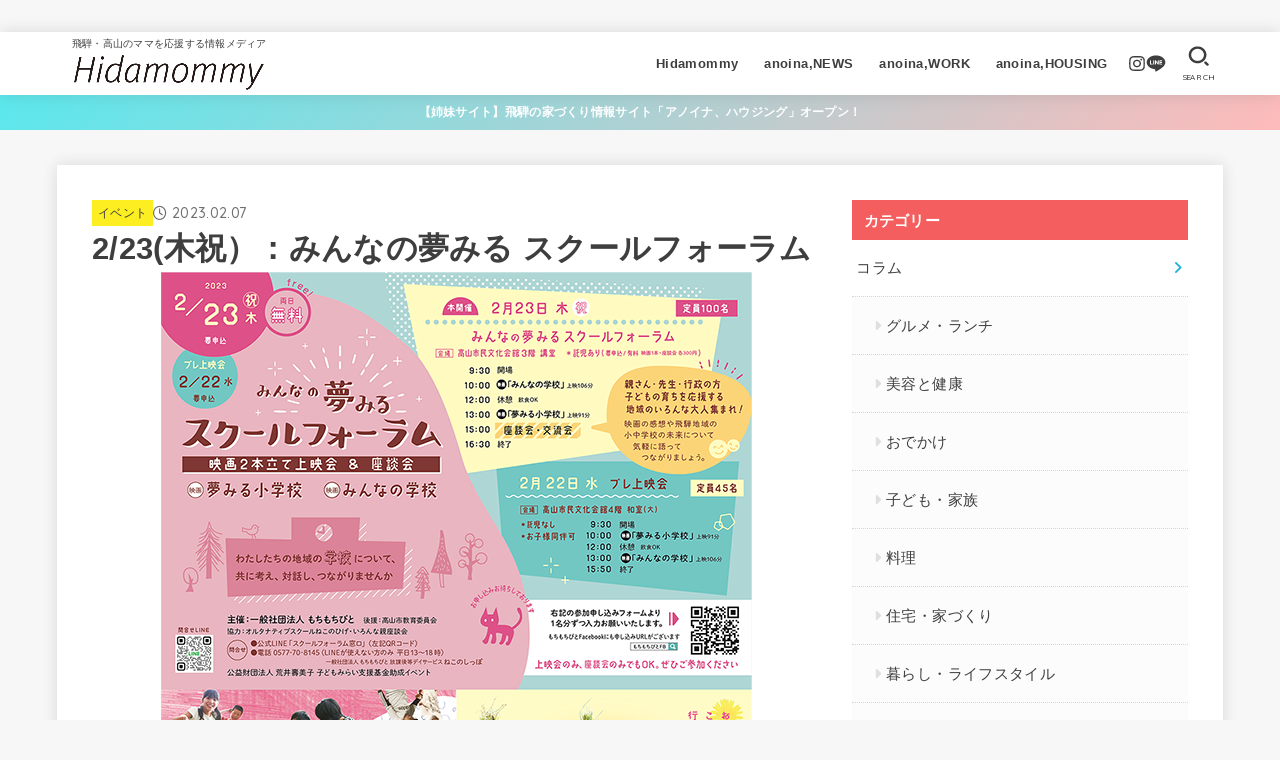

--- FILE ---
content_type: text/html; charset=UTF-8
request_url: https://hidamommy.com/2-23%E6%9C%A8%E7%A5%9D%E3%81%BF%E3%82%93%E3%81%AA%E3%81%AE%E5%A4%A2%E3%81%BF%E3%82%8B-%E3%82%B9%E3%82%AF%E3%83%BC%E3%83%AB%E3%83%95%E3%82%A9%E3%83%BC%E3%83%A9%E3%83%A0/
body_size: 19775
content:
<!doctype html>
<html lang="ja">
<head>
<!-- Google Tag Manager -->
<script>(function(w,d,s,l,i){w[l]=w[l]||[];w[l].push({'gtm.start':
new Date().getTime(),event:'gtm.js'});var f=d.getElementsByTagName(s)[0],
j=d.createElement(s),dl=l!='dataLayer'?'&l='+l:'';j.async=true;j.src=
'https://www.googletagmanager.com/gtm.js?id='+i+dl;f.parentNode.insertBefore(j,f);
})(window,document,'script','dataLayer','GTM-N3HCPCK');</script>
<!-- End Google Tag Manager -->
<meta charset="utf-8">
<meta http-equiv="X-UA-Compatible" content="IE=edge">
<meta name="HandheldFriendly" content="True">
<meta name="MobileOptimized" content="320">
<meta name="viewport" content="width=device-width, initial-scale=1.0, viewport-fit=cover">
<link rel="pingback" href="https://hidamommy.com/xmlrpc.php">
<link media="all" href="https://hidamommy.com/wp-content/cache/autoptimize/css/autoptimize_6b353825d18a17792ef153859cc60bc8.css" rel="stylesheet"><title>2/23(木祝）：みんなの夢みる スクールフォーラム | Hidamommy（ヒダマミー） - 飛騨・高山の育児情報</title>
<meta name='robots' content='max-image-preview:large' />
<link rel='dns-prefetch' href='//fonts.googleapis.com' />
<link rel='dns-prefetch' href='//cdnjs.cloudflare.com' />
<link rel="alternate" type="application/rss+xml" title="Hidamommy（ヒダマミー） &raquo; フィード" href="https://hidamommy.com/feed/" />
<link rel="alternate" type="application/rss+xml" title="Hidamommy（ヒダマミー） &raquo; コメントフィード" href="https://hidamommy.com/comments/feed/" />
<link rel="alternate" title="oEmbed (JSON)" type="application/json+oembed" href="https://hidamommy.com/wp-json/oembed/1.0/embed?url=https%3A%2F%2Fhidamommy.com%2F2-23%25E6%259C%25A8%25E7%25A5%259D%25E3%2581%25BF%25E3%2582%2593%25E3%2581%25AA%25E3%2581%25AE%25E5%25A4%25A2%25E3%2581%25BF%25E3%2582%258B-%25E3%2582%25B9%25E3%2582%25AF%25E3%2583%25BC%25E3%2583%25AB%25E3%2583%2595%25E3%2582%25A9%25E3%2583%25BC%25E3%2583%25A9%25E3%2583%25A0%2F" />
<link rel="alternate" title="oEmbed (XML)" type="text/xml+oembed" href="https://hidamommy.com/wp-json/oembed/1.0/embed?url=https%3A%2F%2Fhidamommy.com%2F2-23%25E6%259C%25A8%25E7%25A5%259D%25E3%2581%25BF%25E3%2582%2593%25E3%2581%25AA%25E3%2581%25AE%25E5%25A4%25A2%25E3%2581%25BF%25E3%2582%258B-%25E3%2582%25B9%25E3%2582%25AF%25E3%2583%25BC%25E3%2583%25AB%25E3%2583%2595%25E3%2582%25A9%25E3%2583%25BC%25E3%2583%25A9%25E3%2583%25A0%2F&#038;format=xml" />

<!-- SEO SIMPLE PACK 3.6.2 -->
<meta name="description" content="イベント情報 イベント名: みんなの夢みる スクールフォーラム開催日・時間: 2023年2月23日(木祝)・（2月22日(水)プレ上映会）開催場所: 高山市民文化会館4階 和室(大)参加費: 無料問い合わせ先: 公式LINE（チラシ内にQR">
<link rel="canonical" href="https://hidamommy.com/2-23%E6%9C%A8%E7%A5%9D%E3%81%BF%E3%82%93%E3%81%AA%E3%81%AE%E5%A4%A2%E3%81%BF%E3%82%8B-%E3%82%B9%E3%82%AF%E3%83%BC%E3%83%AB%E3%83%95%E3%82%A9%E3%83%BC%E3%83%A9%E3%83%A0/">
<meta property="og:locale" content="ja_JP">
<meta property="og:type" content="article">
<meta property="og:image" content="https://hidamommy.com/wp-content/uploads/2023/02/a3schoolforum202302.png">
<meta property="og:title" content="2/23(木祝）：みんなの夢みる スクールフォーラム | Hidamommy（ヒダマミー） - 飛騨・高山の育児情報">
<meta property="og:description" content="イベント情報 イベント名: みんなの夢みる スクールフォーラム開催日・時間: 2023年2月23日(木祝)・（2月22日(水)プレ上映会）開催場所: 高山市民文化会館4階 和室(大)参加費: 無料問い合わせ先: 公式LINE（チラシ内にQR">
<meta property="og:url" content="https://hidamommy.com/2-23%E6%9C%A8%E7%A5%9D%E3%81%BF%E3%82%93%E3%81%AA%E3%81%AE%E5%A4%A2%E3%81%BF%E3%82%8B-%E3%82%B9%E3%82%AF%E3%83%BC%E3%83%AB%E3%83%95%E3%82%A9%E3%83%BC%E3%83%A9%E3%83%A0/">
<meta property="og:site_name" content="Hidamommy（ヒダマミー）">
<meta property="article:publisher" content="https://www.facebook.com/hidamommy">
<meta name="twitter:card" content="summary_large_image">
<!-- / SEO SIMPLE PACK -->
















<link rel='stylesheet' id='gf_font-css' href='https://fonts.googleapis.com/css2?family=Quicksand:wght@500;700&#038;display=swap' type='text/css' media='all' />

<link rel='stylesheet' id='fontawesome-css' href='https://cdnjs.cloudflare.com/ajax/libs/font-awesome/6.5.2/css/all.min.css' type='text/css' media='all' />

<link rel='stylesheet' id='msl-custom-css' href='https://hidamommy.com/wp-content/cache/autoptimize/css/autoptimize_single_8aeee7bc21803321146445d5f2985a96.css?ver=14.4' type='text/css' media='all' />
<script type="text/javascript" src="https://hidamommy.com/wp-includes/js/jquery/jquery.min.js?ver=3.7.1" id="jquery-core-js"></script>



<link rel="https://api.w.org/" href="https://hidamommy.com/wp-json/" /><link rel="alternate" title="JSON" type="application/json" href="https://hidamommy.com/wp-json/wp/v2/posts/20488" /><link rel="EditURI" type="application/rsd+xml" title="RSD" href="https://hidamommy.com/xmlrpc.php?rsd" />

<link rel='shortlink' href='https://hidamommy.com/?p=20488' />
<script>var ms_grabbing_curosr = 'https://hidamommy.com/wp-content/plugins/master-slider/public/assets/css/common/grabbing.cur', ms_grab_curosr = 'https://hidamommy.com/wp-content/plugins/master-slider/public/assets/css/common/grab.cur';</script>
<meta name="generator" content="MasterSlider 3.11.0 - Responsive Touch Image Slider | avt.li/msf" />
<meta name="facebook-domain-verification" content="7g8e72kz9neiyxdcemgtmatey2ueqq" /><meta name="thumbnail" content="https://hidamommy.com/wp-content/uploads/2023/02/a3schoolforum202302.png" />
<link rel="icon" href="https://hidamommy.com/wp-content/uploads/2021/06/cropped-logo-32x32.png" sizes="32x32" />
<link rel="icon" href="https://hidamommy.com/wp-content/uploads/2021/06/cropped-logo-192x192.png" sizes="192x192" />
<link rel="apple-touch-icon" href="https://hidamommy.com/wp-content/uploads/2021/06/cropped-logo-180x180.png" />
<meta name="msapplication-TileImage" content="https://hidamommy.com/wp-content/uploads/2021/06/cropped-logo-270x270.png" />
		
		</head>
<body class="wp-singular post-template-default single single-post postid-20488 single-format-standard wp-custom-logo wp-embed-responsive wp-theme-jstork19 wp-child-theme-jstork19-child _masterslider _ms_version_3.11.0 h_balloon gf_Quicksand h_layout_pc_left_full h_layout_sp_left">
<!-- Google Tag Manager (noscript) -->
<noscript><iframe src="https://www.googletagmanager.com/ns.html?id=GTM-N3HCPCK"
height="0" width="0" style="display:none;visibility:hidden"></iframe></noscript>
<!-- End Google Tag Manager (noscript) -->
<svg xmlns="http://www.w3.org/2000/svg" width="0" height="0" focusable="false" role="none" style="visibility: hidden; position: absolute; left: -9999px; overflow: hidden;"><defs>
		<symbol viewBox="0 0 512 512" id="stk-facebook-svg"><path d="M504 256C504 119 393 8 256 8S8 119 8 256c0 123.78 90.69 226.38 209.25 245V327.69h-63V256h63v-54.64c0-62.15 37-96.48 93.67-96.48 27.14 0 55.52 4.84 55.52 4.84v61h-31.28c-30.8 0-40.41 19.12-40.41 38.73V256h68.78l-11 71.69h-57.78V501C413.31 482.38 504 379.78 504 256z"/></symbol>
		<symbol viewBox="0 0 512 512" id="stk-twitter-svg"><path d="M299.8,219.7L471,20.7h-40.6L281.7,193.4L163,20.7H26l179.6,261.4L26,490.7h40.6l157-182.5L349,490.7h137L299.8,219.7 L299.8,219.7z M244.2,284.3l-18.2-26L81.2,51.2h62.3l116.9,167.1l18.2,26l151.9,217.2h-62.3L244.2,284.3L244.2,284.3z"/></symbol>
		<symbol viewBox="0 0 576 512" id="stk-youtube-svg"><path d="M549.655 124.083c-6.281-23.65-24.787-42.276-48.284-48.597C458.781 64 288 64 288 64S117.22 64 74.629 75.486c-23.497 6.322-42.003 24.947-48.284 48.597-11.412 42.867-11.412 132.305-11.412 132.305s0 89.438 11.412 132.305c6.281 23.65 24.787 41.5 48.284 47.821C117.22 448 288 448 288 448s170.78 0 213.371-11.486c23.497-6.321 42.003-24.171 48.284-47.821 11.412-42.867 11.412-132.305 11.412-132.305s0-89.438-11.412-132.305zm-317.51 213.508V175.185l142.739 81.205-142.739 81.201z"/></symbol>
		<symbol viewBox="0 0 448 512" id="stk-instagram-svg"><path d="M224.1 141c-63.6 0-114.9 51.3-114.9 114.9s51.3 114.9 114.9 114.9S339 319.5 339 255.9 287.7 141 224.1 141zm0 189.6c-41.1 0-74.7-33.5-74.7-74.7s33.5-74.7 74.7-74.7 74.7 33.5 74.7 74.7-33.6 74.7-74.7 74.7zm146.4-194.3c0 14.9-12 26.8-26.8 26.8-14.9 0-26.8-12-26.8-26.8s12-26.8 26.8-26.8 26.8 12 26.8 26.8zm76.1 27.2c-1.7-35.9-9.9-67.7-36.2-93.9-26.2-26.2-58-34.4-93.9-36.2-37-2.1-147.9-2.1-184.9 0-35.8 1.7-67.6 9.9-93.9 36.1s-34.4 58-36.2 93.9c-2.1 37-2.1 147.9 0 184.9 1.7 35.9 9.9 67.7 36.2 93.9s58 34.4 93.9 36.2c37 2.1 147.9 2.1 184.9 0 35.9-1.7 67.7-9.9 93.9-36.2 26.2-26.2 34.4-58 36.2-93.9 2.1-37 2.1-147.8 0-184.8zM398.8 388c-7.8 19.6-22.9 34.7-42.6 42.6-29.5 11.7-99.5 9-132.1 9s-102.7 2.6-132.1-9c-19.6-7.8-34.7-22.9-42.6-42.6-11.7-29.5-9-99.5-9-132.1s-2.6-102.7 9-132.1c7.8-19.6 22.9-34.7 42.6-42.6 29.5-11.7 99.5-9 132.1-9s102.7-2.6 132.1 9c19.6 7.8 34.7 22.9 42.6 42.6 11.7 29.5 9 99.5 9 132.1s2.7 102.7-9 132.1z"/></symbol>
		<symbol viewBox="0 0 32 32" id="stk-line-svg"><path d="M25.82 13.151c0.465 0 0.84 0.38 0.84 0.841 0 0.46-0.375 0.84-0.84 0.84h-2.34v1.5h2.34c0.465 0 0.84 0.377 0.84 0.84 0 0.459-0.375 0.839-0.84 0.839h-3.181c-0.46 0-0.836-0.38-0.836-0.839v-6.361c0-0.46 0.376-0.84 0.84-0.84h3.181c0.461 0 0.836 0.38 0.836 0.84 0 0.465-0.375 0.84-0.84 0.84h-2.34v1.5zM20.68 17.172c0 0.36-0.232 0.68-0.576 0.795-0.085 0.028-0.177 0.041-0.265 0.041-0.281 0-0.521-0.12-0.68-0.333l-3.257-4.423v3.92c0 0.459-0.372 0.839-0.841 0.839-0.461 0-0.835-0.38-0.835-0.839v-6.361c0-0.36 0.231-0.68 0.573-0.793 0.080-0.031 0.181-0.044 0.259-0.044 0.26 0 0.5 0.139 0.66 0.339l3.283 4.44v-3.941c0-0.46 0.376-0.84 0.84-0.84 0.46 0 0.84 0.38 0.84 0.84zM13.025 17.172c0 0.459-0.376 0.839-0.841 0.839-0.46 0-0.836-0.38-0.836-0.839v-6.361c0-0.46 0.376-0.84 0.84-0.84 0.461 0 0.837 0.38 0.837 0.84zM9.737 18.011h-3.181c-0.46 0-0.84-0.38-0.84-0.839v-6.361c0-0.46 0.38-0.84 0.84-0.84 0.464 0 0.84 0.38 0.84 0.84v5.521h2.341c0.464 0 0.839 0.377 0.839 0.84 0 0.459-0.376 0.839-0.839 0.839zM32 13.752c0-7.161-7.18-12.989-16-12.989s-16 5.828-16 12.989c0 6.415 5.693 11.789 13.38 12.811 0.521 0.109 1.231 0.344 1.411 0.787 0.16 0.401 0.105 1.021 0.051 1.44l-0.219 1.36c-0.060 0.401-0.32 1.581 1.399 0.86 1.721-0.719 9.221-5.437 12.581-9.3 2.299-2.519 3.397-5.099 3.397-7.957z"/></symbol>
		<symbol viewBox="0 0 50 50" id="stk-feedly-svg"><path d="M20.42,44.65h9.94c1.59,0,3.12-.63,4.25-1.76l12-12c2.34-2.34,2.34-6.14,0-8.48L29.64,5.43c-2.34-2.34-6.14-2.34-8.48,0L4.18,22.4c-2.34,2.34-2.34,6.14,0,8.48l12,12c1.12,1.12,2.65,1.76,4.24,1.76Zm-2.56-11.39l-.95-.95c-.39-.39-.39-1.02,0-1.41l7.07-7.07c.39-.39,1.02-.39,1.41,0l2.12,2.12c.39,.39,.39,1.02,0,1.41l-5.9,5.9c-.19,.19-.44,.29-.71,.29h-2.34c-.27,0-.52-.11-.71-.29Zm10.36,4.71l-.95,.95c-.19,.19-.44,.29-.71,.29h-2.34c-.27,0-.52-.11-.71-.29l-.95-.95c-.39-.39-.39-1.02,0-1.41l2.12-2.12c.39-.39,1.02-.39,1.41,0l2.12,2.12c.39,.39,.39,1.02,0,1.41ZM11.25,25.23l12.73-12.73c.39-.39,1.02-.39,1.41,0l2.12,2.12c.39,.39,.39,1.02,0,1.41l-11.55,11.55c-.19,.19-.45,.29-.71,.29h-2.34c-.27,0-.52-.11-.71-.29l-.95-.95c-.39-.39-.39-1.02,0-1.41Z"/></symbol>
		<symbol viewBox="0 0 448 512" id="stk-tiktok-svg"><path d="M448,209.91a210.06,210.06,0,0,1-122.77-39.25V349.38A162.55,162.55,0,1,1,185,188.31V278.2a74.62,74.62,0,1,0,52.23,71.18V0l88,0a121.18,121.18,0,0,0,1.86,22.17h0A122.18,122.18,0,0,0,381,102.39a121.43,121.43,0,0,0,67,20.14Z"/></symbol>
		<symbol viewBox="0 0 50 50" id="stk-hatebu-svg"><path d="M5.53,7.51c5.39,0,10.71,0,16.02,0,.73,0,1.47,.06,2.19,.19,3.52,.6,6.45,3.36,6.99,6.54,.63,3.68-1.34,7.09-5.02,8.67-.32,.14-.63,.27-1.03,.45,3.69,.93,6.25,3.02,7.37,6.59,1.79,5.7-2.32,11.79-8.4,12.05-6.01,.26-12.03,.06-18.13,.06V7.51Zm8.16,28.37c.16,.03,.26,.07,.35,.07,1.82,0,3.64,.03,5.46,0,2.09-.03,3.73-1.58,3.89-3.62,.14-1.87-1.28-3.79-3.27-3.97-2.11-.19-4.25-.04-6.42-.04v7.56Zm-.02-13.77c1.46,0,2.83,0,4.2,0,.29,0,.58,0,.86-.03,1.67-.21,3.01-1.53,3.17-3.12,.16-1.62-.75-3.32-2.36-3.61-1.91-.34-3.89-.25-5.87-.35v7.1Z"/><path d="M43.93,30.53h-7.69V7.59h7.69V30.53Z"/><path d="M44,38.27c0,2.13-1.79,3.86-3.95,3.83-2.12-.03-3.86-1.77-3.85-3.85,0-2.13,1.8-3.86,3.96-3.83,2.12,.03,3.85,1.75,3.84,3.85Z"/></symbol>
		<symbol id="stk-pokect-svg" viewBox="0 0 50 50"><path d="M8.04,6.5c-2.24,.15-3.6,1.42-3.6,3.7v13.62c0,11.06,11,19.75,20.52,19.68,10.7-.08,20.58-9.11,20.58-19.68V10.2c0-2.28-1.44-3.57-3.7-3.7H8.04Zm8.67,11.08l8.25,7.84,8.26-7.84c3.7-1.55,5.31,2.67,3.79,3.9l-10.76,10.27c-.35,.33-2.23,.33-2.58,0l-10.76-10.27c-1.45-1.36,.44-5.65,3.79-3.9h0Z"/></symbol>
		<symbol id="stk-pinterest-svg" viewBox="0 0 50 50"><path d="M3.63,25c.11-6.06,2.25-11.13,6.43-15.19,4.18-4.06,9.15-6.12,14.94-6.18,6.23,.11,11.34,2.24,15.32,6.38,3.98,4.15,6,9.14,6.05,14.98-.11,6.01-2.25,11.06-6.43,15.15-4.18,4.09-9.15,6.16-14.94,6.21-2,0-4-.31-6.01-.92,.39-.61,.78-1.31,1.17-2.09,.44-.94,1-2.73,1.67-5.34,.17-.72,.42-1.7,.75-2.92,.39,.67,1.06,1.28,2,1.84,2.5,1.17,5.15,1.06,7.93-.33,2.89-1.67,4.9-4.26,6.01-7.76,1-3.67,.88-7.08-.38-10.22-1.25-3.15-3.49-5.41-6.72-6.8-4.06-1.17-8.01-1.04-11.85,.38s-6.51,3.85-8.01,7.3c-.39,1.28-.62,2.55-.71,3.8s-.04,2.47,.12,3.67,.59,2.27,1.25,3.21,1.56,1.67,2.67,2.17c.28,.11,.5,.11,.67,0,.22-.11,.44-.56,.67-1.33s.31-1.31,.25-1.59c-.06-.11-.17-.31-.33-.59-1.17-1.89-1.56-3.88-1.17-5.97,.39-2.09,1.25-3.85,2.59-5.3,2.06-1.84,4.47-2.84,7.22-3,2.75-.17,5.11,.59,7.05,2.25,1.06,1.22,1.74,2.7,2.04,4.42s.31,3.38,0,4.97c-.31,1.59-.85,3.07-1.63,4.47-1.39,2.17-3.03,3.28-4.92,3.34-1.11-.06-2.02-.49-2.71-1.29s-.91-1.74-.62-2.79c.11-.61,.44-1.81,1-3.59s.86-3.12,.92-4c-.17-2.12-1.14-3.2-2.92-3.26-1.39,.17-2.42,.79-3.09,1.88s-1.03,2.32-1.09,3.71c.17,1.62,.42,2.73,.75,3.34-.61,2.5-1.09,4.51-1.42,6.01-.11,.39-.42,1.59-.92,3.59s-.78,3.53-.83,4.59v2.34c-3.95-1.84-7.07-4.49-9.35-7.97-2.28-3.48-3.42-7.33-3.42-11.56Z"/></symbol>
		<symbol id="stk-user_url-svg" viewBox="0 0 50 50"><path d="M33.62,25c0,1.99-.11,3.92-.3,5.75H16.67c-.19-1.83-.38-3.76-.38-5.75s.19-3.92,.38-5.75h16.66c.19,1.83,.3,3.76,.3,5.75Zm13.65-5.75c.48,1.84,.73,3.76,.73,5.75s-.25,3.91-.73,5.75h-11.06c.19-1.85,.29-3.85,.29-5.75s-.1-3.9-.29-5.75h11.06Zm-.94-2.88h-10.48c-.9-5.74-2.68-10.55-4.97-13.62,7.04,1.86,12.76,6.96,15.45,13.62Zm-13.4,0h-15.87c.55-3.27,1.39-6.17,2.43-8.5,.94-2.12,1.99-3.66,3.01-4.63,1.01-.96,1.84-1.24,2.5-1.24s1.49,.29,2.5,1.24c1.02,.97,2.07,2.51,3.01,4.63,1.03,2.34,1.88,5.23,2.43,8.5h0Zm-29.26,0C6.37,9.72,12.08,4.61,19.12,2.76c-2.29,3.07-4.07,7.88-4.97,13.62H3.67Zm10.12,2.88c-.19,1.85-.37,3.77-.37,5.75s.18,3.9,.37,5.75H2.72c-.47-1.84-.72-3.76-.72-5.75s.25-3.91,.72-5.75H13.79Zm5.71,22.87c-1.03-2.34-1.88-5.23-2.43-8.5h15.87c-.55,3.27-1.39,6.16-2.43,8.5-.94,2.13-1.99,3.67-3.01,4.64-1.01,.95-1.84,1.24-2.58,1.24-.58,0-1.41-.29-2.42-1.24-1.02-.97-2.07-2.51-3.01-4.64h0Zm-.37,5.12c-7.04-1.86-12.76-6.96-15.45-13.62H14.16c.9,5.74,2.68,10.55,4.97,13.62h0Zm11.75,0c2.29-3.07,4.07-7.88,4.97-13.62h10.48c-2.7,6.66-8.41,11.76-15.45,13.62h0Z"/></symbol>
		<symbol id="stk-envelope-svg" viewBox="0 0 300 300"><path d="M300.03,81.5c0-30.25-24.75-55-55-55h-190c-30.25,0-55,24.75-55,55v140c0,30.25,24.75,55,55,55h190c30.25,0,55-24.75,55-55 V81.5z M37.4,63.87c4.75-4.75,11.01-7.37,17.63-7.37h190c6.62,0,12.88,2.62,17.63,7.37c4.75,4.75,7.37,11.01,7.37,17.63v5.56 c-0.32,0.2-0.64,0.41-0.95,0.64L160.2,169.61c-0.75,0.44-5.12,2.89-10.17,2.89c-4.99,0-9.28-2.37-10.23-2.94L30.99,87.7 c-0.31-0.23-0.63-0.44-0.95-0.64V81.5C30.03,74.88,32.65,68.62,37.4,63.87z M262.66,239.13c-4.75,4.75-11.01,7.37-17.63,7.37h-190 c-6.62,0-12.88-2.62-17.63-7.37c-4.75-4.75-7.37-11.01-7.37-17.63v-99.48l93.38,70.24c0.16,0.12,0.32,0.24,0.49,0.35 c1.17,0.81,11.88,7.88,26.13,7.88c14.25,0,24.96-7.07,26.14-7.88c0.17-0.11,0.33-0.23,0.49-0.35l93.38-70.24v99.48 C270.03,228.12,267.42,234.38,262.66,239.13z"/></symbol>
		<symbol viewBox="0 0 512 512" id="stk-amazon-svg"><path class="st0" d="M444.6,421.5L444.6,421.5C233.3,522,102.2,437.9,18.2,386.8c-5.2-3.2-14,0.8-6.4,9.6 C39.8,430.3,131.5,512,251.1,512c119.7,0,191-65.3,199.9-76.7C459.8,424,453.6,417.7,444.6,421.5z"/><path class="st0" d="M504,388.7L504,388.7c-5.7-7.4-34.5-8.8-52.7-6.5c-18.2,2.2-45.5,13.3-43.1,19.9c1.2,2.5,3.7,1.4,16.2,0.3 c12.5-1.2,47.6-5.7,54.9,3.9c7.3,9.6-11.2,55.4-14.6,62.8c-3.3,7.4,1.2,9.3,7.4,4.4c6.1-4.9,17-17.7,24.4-35.7 C503.9,419.6,508.3,394.3,504,388.7z"/><path class="st0" d="M302.6,147.3c-39.3,4.5-90.6,7.3-127.4,23.5c-42.4,18.3-72.2,55.7-72.2,110.7c0,70.4,44.4,105.6,101.4,105.6 c48.2,0,74.5-11.3,111.7-49.3c12.4,17.8,16.4,26.5,38.9,45.2c5,2.7,11.5,2.4,16-1.6l0,0h0c0,0,0,0,0,0l0.2,0.2 c13.5-12,38.1-33.4,51.9-45c5.5-4.6,4.6-11.9,0.2-18c-12.4-17.1-25.5-31.1-25.5-62.8V150.2c0-44.7,3.1-85.7-29.8-116.5 c-26-25-69.1-33.7-102-33.7c-64.4,0-136.3,24-151.5,103.7c-1.5,8.5,4.6,13,10.1,14.2l65.7,7c6.1-0.3,10.6-6.3,11.7-12.4 c5.6-27.4,28.7-40.7,54.5-40.7c13.9,0,29.7,5.1,38,17.6c9.4,13.9,8.2,33,8.2,49.1V147.3z M289.9,288.1 c-10.8,19.1-27.8,30.8-46.9,30.8c-26,0-41.2-19.8-41.2-49.1c0-57.7,51.7-68.2,100.7-68.2v14.7C302.6,242.6,303.2,264.7,289.9,288.1 z"/></symbol>
		<symbol viewBox="0 0 256 256" id="stk-link-svg"><path d="M85.56787,153.44629l67.88281-67.88184a12.0001,12.0001,0,1,1,16.97071,16.97071L102.53857,170.417a12.0001,12.0001,0,1,1-16.9707-16.9707ZM136.478,170.4248,108.19385,198.709a36,36,0,0,1-50.91211-50.91113l28.28418-28.28418A12.0001,12.0001,0,0,0,68.59521,102.543L40.311,130.82715a60.00016,60.00016,0,0,0,84.85351,84.85254l28.28418-28.28418A12.0001,12.0001,0,0,0,136.478,170.4248ZM215.6792,40.3125a60.06784,60.06784,0,0,0-84.85352,0L102.5415,68.59668a12.0001,12.0001,0,0,0,16.97071,16.9707L147.79639,57.2832a36,36,0,0,1,50.91211,50.91114l-28.28418,28.28418a12.0001,12.0001,0,0,0,16.9707,16.9707L215.6792,125.165a60.00052,60.00052,0,0,0,0-84.85254Z"/></symbol>
		<symbol viewBox="0 0 384 512" id="stk-close-svg"><path fill="currentColor" d="M342.6 150.6c12.5-12.5 12.5-32.8 0-45.3s-32.8-12.5-45.3 0L192 210.7 86.6 105.4c-12.5-12.5-32.8-12.5-45.3 0s-12.5 32.8 0 45.3L146.7 256 41.4 361.4c-12.5 12.5-12.5 32.8 0 45.3s32.8 12.5 45.3 0L192 301.3 297.4 406.6c12.5 12.5 32.8 12.5 45.3 0s12.5-32.8 0-45.3L237.3 256 342.6 150.6z"/></symbol>
		</defs></svg>
<header id="header" class="stk_header"><div class="inner-header wrap"><div class="site__logo fs_m"><p class="site_description">飛騨・高山のママを応援する情報メディア</p><p class="site__logo__title img"><a href="https://hidamommy.com/" class="custom-logo-link" rel="home"><img width="685" height="126" src="https://hidamommy.com/wp-content/uploads/2024/03/logo-new.png" class="custom-logo" alt="Hidamommy（ヒダマミー）" decoding="async" fetchpriority="high" srcset="https://hidamommy.com/wp-content/uploads/2024/03/logo-new.png 685w, https://hidamommy.com/wp-content/uploads/2024/03/logo-new-300x55.png 300w, https://hidamommy.com/wp-content/uploads/2024/03/logo-new-485x89.png 485w" sizes="(max-width: 685px) 100vw, 685px" /></a></p></div><nav class="stk_g_nav stk-hidden_sp"><ul id="menu-%e3%82%b0%e3%83%ad%e3%83%bc%e3%83%90%e3%83%ab" class="ul__g_nav gnav_m"><li id="menu-item-22372" class="menu-item menu-item-type-custom menu-item-object-custom menu-item-home menu-item-has-children menu-item-22372"><a href="https://hidamommy.com/">Hidamommy</a>
<ul class="sub-menu">
	<li id="menu-item-22377" class="menu-item menu-item-type-taxonomy menu-item-object-category menu-item-22377"><a href="https://hidamommy.com/archives/category/column/">コラム</a></li>
	<li id="menu-item-22375" class="menu-item menu-item-type-taxonomy menu-item-object-category menu-item-22375"><a href="https://hidamommy.com/recruit/">ママ向け求人情報</a></li>
	<li id="menu-item-22381" class="menu-item menu-item-type-post_type menu-item-object-service menu-item-22381"><a href="https://hidamommy.com/service/">おでかけマップ</a></li>
	<li id="menu-item-25792" class="menu-item menu-item-type-custom menu-item-object-custom menu-item-25792"><a href="https://calendar.hidamommy.com/">子育てイベントカレンダー</a></li>
	<li id="menu-item-22378" class="menu-item menu-item-type-taxonomy menu-item-object-category current-post-ancestor current-menu-parent current-post-parent menu-item-22378"><a href="https://hidamommy.com/archives/category/event/">イベント情報</a></li>
	<li id="menu-item-22374" class="menu-item menu-item-type-taxonomy menu-item-object-category menu-item-22374"><a href="https://hidamommy.com/shop/">ショップ情報</a></li>
	<li id="menu-item-22382" class="menu-item menu-item-type-post_type menu-item-object-page menu-item-22382"><a href="https://hidamommy.com/about/">ヒダマミーについて</a></li>
</ul>
</li>
<li id="menu-item-22384" class="menu-item menu-item-type-custom menu-item-object-custom menu-item-22384"><a href="https://anoina.jp/">anoina,NEWS</a></li>
<li id="menu-item-24078" class="menu-item menu-item-type-custom menu-item-object-custom menu-item-24078"><a href="https://work.anoina.jp/">anoina,WORK</a></li>
<li id="menu-item-22385" class="menu-item menu-item-type-custom menu-item-object-custom menu-item-22385"><a href="https://housing.anoina.com/">anoina,HOUSING</a></li>
</ul></nav><nav class="stk_g_nav fadeIn stk-hidden_pc"><ul id="menu-%e3%82%b0%e3%83%ad%e3%83%bc%e3%83%90%e3%83%ab-1" class="ul__g_nav"><li class="menu-item menu-item-type-custom menu-item-object-custom menu-item-home menu-item-has-children menu-item-22372"><a href="https://hidamommy.com/">Hidamommy</a>
<ul class="sub-menu">
	<li class="menu-item menu-item-type-taxonomy menu-item-object-category menu-item-22377"><a href="https://hidamommy.com/archives/category/column/">コラム</a></li>
	<li class="menu-item menu-item-type-taxonomy menu-item-object-category menu-item-22375"><a href="https://hidamommy.com/recruit/">ママ向け求人情報</a></li>
	<li class="menu-item menu-item-type-post_type menu-item-object-service menu-item-22381"><a href="https://hidamommy.com/service/">おでかけマップ</a></li>
	<li class="menu-item menu-item-type-custom menu-item-object-custom menu-item-25792"><a href="https://calendar.hidamommy.com/">子育てイベントカレンダー</a></li>
	<li class="menu-item menu-item-type-taxonomy menu-item-object-category current-post-ancestor current-menu-parent current-post-parent menu-item-22378"><a href="https://hidamommy.com/archives/category/event/">イベント情報</a></li>
	<li class="menu-item menu-item-type-taxonomy menu-item-object-category menu-item-22374"><a href="https://hidamommy.com/shop/">ショップ情報</a></li>
	<li class="menu-item menu-item-type-post_type menu-item-object-page menu-item-22382"><a href="https://hidamommy.com/about/">ヒダマミーについて</a></li>
</ul>
</li>
<li class="menu-item menu-item-type-custom menu-item-object-custom menu-item-22384"><a href="https://anoina.jp/">anoina,NEWS</a></li>
<li class="menu-item menu-item-type-custom menu-item-object-custom menu-item-24078"><a href="https://work.anoina.jp/">anoina,WORK</a></li>
<li class="menu-item menu-item-type-custom menu-item-object-custom menu-item-22385"><a href="https://housing.anoina.com/">anoina,HOUSING</a></li>
</ul></nav><ul class="stk_sns_links --position-header"><li class="sns_li__instagram"><a href="https://www.instagram.com/hidamommy" aria-label="Instagram" title="Instagram" target="_blank" rel="noopener" class="stk_sns_links__link"><svg class="stk_sns__svgicon"><use xlink:href="#stk-instagram-svg" /></svg></a></li><li class="sns_li__line"><a href="https://lin.ee/dGg9rMw" aria-label="LINE" title="LINE" target="_blank" rel="noopener" class="stk_sns_links__link"><svg class="stk_sns__svgicon"><use xlink:href="#stk-line-svg" /></svg></a></li></ul><a href="#searchbox" data-remodal-target="searchbox" class="nav_btn search_btn" aria-label="SEARCH" title="SEARCH">
			<svg version="1.1" id="svgicon_search_btn" class="stk_svgicon nav_btn__svgicon" xmlns="http://www.w3.org/2000/svg" xmlns:xlink="http://www.w3.org/1999/xlink" x="0px"
				y="0px" viewBox="0 0 50 50" style="enable-background:new 0 0 50 50;" xml:space="preserve">
				<path fill="" d="M44.35,48.52l-4.95-4.95c-1.17-1.17-1.17-3.07,0-4.24l0,0c1.17-1.17,3.07-1.17,4.24,0l4.95,4.95c1.17,1.17,1.17,3.07,0,4.24
					l0,0C47.42,49.7,45.53,49.7,44.35,48.52z"/>
				<path fill="" d="M22.81,7c8.35,0,15.14,6.79,15.14,15.14s-6.79,15.14-15.14,15.14S7.67,30.49,7.67,22.14S14.46,7,22.81,7 M22.81,1
				C11.13,1,1.67,10.47,1.67,22.14s9.47,21.14,21.14,21.14s21.14-9.47,21.14-21.14S34.49,1,22.81,1L22.81,1z"/>
			</svg>
			<span class="text gf">search</span></a><a href="#spnavi" data-remodal-target="spnavi" class="nav_btn menu_btn" aria-label="MENU" title="MENU">
			<svg version="1.1" id="svgicon_nav_btn" class="stk_svgicon nav_btn__svgicon" xmlns="http://www.w3.org/2000/svg" xmlns:xlink="http://www.w3.org/1999/xlink" x="0px"
				y="0px" viewBox="0 0 50 50" style="enable-background:new 0 0 50 50;" xml:space="preserve">
			<g>
				<g>
					<path fill="" d="M45.1,46.5H4.9c-1.6,0-2.9-1.3-2.9-2.9v-0.2c0-1.6,1.3-2.9,2.9-2.9h40.2c1.6,0,2.9,1.3,2.9,2.9v0.2
						C48,45.2,46.7,46.5,45.1,46.5z"/>
				</g>
				<g>
					<path fill="" d="M45.1,28.5H4.9c-1.6,0-2.9-1.3-2.9-2.9v-0.2c0-1.6,1.3-2.9,2.9-2.9h40.2c1.6,0,2.9,1.3,2.9,2.9v0.2
						C48,27.2,46.7,28.5,45.1,28.5z"/>
				</g>
				<g>
					<path fill="" d="M45.1,10.5H4.9C3.3,10.5,2,9.2,2,7.6V7.4c0-1.6,1.3-2.9,2.9-2.9h40.2c1.6,0,2.9,1.3,2.9,2.9v0.2
						C48,9.2,46.7,10.5,45.1,10.5z"/>
				</g>
			</g>
			</svg>
			<span class="text gf">menu</span></a></div></header><div class="header-info fadeIn"><a class="header-info__link" target="_blank" href="https://housing.anoina.com/">【姉妹サイト】飛騨の家づくり情報サイト「アノイナ、ハウジング」オープン！</a></div>
<div id="container">


<div id="content">
<div id="inner-content" class="fadeIn wrap">

<main id="main">
<article id="post-20488" class="post-20488 post type-post status-publish format-standard has-post-thumbnail hentry category-event article">
<header class="article-header entry-header">

<p class="byline entry-meta vcard"><span class="cat-name cat-id-5"><a href="https://hidamommy.com/archives/category/event/">イベント</a></span><time class="time__date gf entry-date updated" datetime="2023-02-07">2023.02.07</time></p><h1 class="entry-title post-title" itemprop="headline" rel="bookmark">2/23(木祝）：みんなの夢みる スクールフォーラム</h1><figure class="eyecatch stk_post_main_thum"><img width="591" height="835" src="https://hidamommy.com/wp-content/uploads/2023/02/a3schoolforum202302.png" class="stk_post_main_thum__img wp-post-image" alt="" decoding="async" srcset="https://hidamommy.com/wp-content/uploads/2023/02/a3schoolforum202302.png 591w, https://hidamommy.com/wp-content/uploads/2023/02/a3schoolforum202302-212x300.png 212w, https://hidamommy.com/wp-content/uploads/2023/02/a3schoolforum202302-485x685.png 485w" sizes="(max-width: 591px) 100vw, 591px" /></figure>
</header>

<section class="entry-content cf">


<h2 class="wp-block-heading">イベント情報</h2>



<p>イベント名: みんなの夢みる スクールフォーラム<br>開催日・時間: 2023年2月23日(木祝)・（2月22日(水)プレ上映会）<br>開催場所: 高山市民文化会館4階 和室(大)<br>参加費: 無料<br>問い合わせ先: 公式LINE（チラシ内にQRコードあり）<br>主催者: 一般社団法人　もちもちびと<br></p>



<h2 class="wp-block-heading">主催者メッセージ</h2>



<p>『どんな学校に行きたい？』</p>



<p>みんなの夢みるスクールフォーラムは<br>観て、知って、つながって、【親の背中アップデート】できるイベントです。</p>



<p>わたしたち親は、子の幸せを願います。<br>多様性・インクルーシブ教育が叫ばれる中、追いつかない現実。<br>親世代が知り得る幸せのかたちは、未来を生きる我が子のそれとは違うかもしれません。</p>



<p>このイベントに興味を持ち、お読み頂きありがとうございます。<br>これを読んでみえるあなたのアンテナは、きっと明るい未来に向いていることでしょう！</p>



<p>映画の内容を少しご紹介します。</p>



<p>【みんなの学校】<br>全ての子どもに居場所がある学校。まさかの“公立”小学校のすごいドキュメンタリー。<br>学校が変化することで地域が変わっていく。そしてそれは社会全体へ…。<br>「インクルーシブ教育の成功事例は？」の、答え以上が現代日本に実在します！</p>



<p>【夢みる小学校】<br>映画「いただきます」シリーズで知られる監督に主催が直接会い飛騨地区初上映！<br>作中登場の 脳科学者の茂木健一郎氏は「未来の学校がここにはある」と、<br>教育評論家の尾木ママからは「“子どもが伸びる”ってどんなこと？」と、わたし達大人に問われています。</p>



<p>学校が好きだったママも、夏休みの方が好きだったママも<br>“学校の概念”をアップデートで【親の背中アップデート】！</p>



<p>『どんな学校に行きたい？』<br>この問いへの答えは、このイベントに参加したあなたの中で進化します！</p>



<p>『どんな学校に行きたい？』<br>↓<br>「じゃあ どんな学校があるの？」＝上映会で夢が膨らみます。<br>↓<br>「それなら こんな学校があったらいいな！」＝座談会・交流会で聞いたりシェアしませんか？</p>



<p>座談会だけでも参加OK！ご参加お待ちしております。</p>



<p>※このイベントチラシは高山市教育医委員会から全小中学校 児童生徒に1月に配布されたものです。<br>※安全のため 託児人数には限りがございます。<br>イベントURL:&nbsp;<a href="https://docs.google.com/forms/d/e/1FAIpQLSeFLemr01RiqylgPLk7aeIdAbVwetCe71IPP2FaeAfQLpC0Tw/viewform?fbclid=IwAR2NzVbcB71wJ9YxW7PNh0UpVp0027lgJwAWlmTFy1Bo4B0hIo_oCBuNgVI" rel="noreferrer noopener" target="_blank">https://docs.google.com/forms/d/e/1FAIpQLSeFLemr01RiqylgPLk7aeIdAbVwetCe71IPP2FaeAfQLpC0Tw/viewform?fbclid=IwAR2NzVbcB71wJ9YxW7PNh0UpVp0027lgJwAWlmTFy1Bo4B0hIo_oCBuNgVI</a></p>

</section>

<footer class="article-footer"><ul class="post-categories">
	<li><a href="https://hidamommy.com/archives/category/event/" rel="category tag">イベント</a></li></ul></footer>
</article>

<div id="single_foot">

<div class="fb-likebtn" style="background-image: url(https://hidamommy.com/wp-content/uploads/2023/02/a3schoolforum202302.png);">
		<div class="inner"><p class="h_ttl h2 like_text"><span class="gf">FOLLOW</span></p><ul class="stk_sns_links --followbtns"><li class="sns_li__facebook"><a href="https://www.facebook.com/hidamommy/" aria-label="Facebook" title="Facebook" target="_blank" rel="noopener" class="stk_sns_links__link --followbtn"><svg class="stk_sns__svgicon"><use xlink:href="#stk-facebook-svg" /></svg></a></li><li class="sns_li__instagram"><a href="https://www.instagram.com/hidamommy/" aria-label="Instagram" title="Instagram" target="_blank" rel="noopener" class="stk_sns_links__link --followbtn"><svg class="stk_sns__svgicon"><use xlink:href="#stk-instagram-svg" /></svg></a></li></ul></div>
		</div><div class="cta-wrap"><div id="text-5" class="ctawidget widget_text">			<div class="textwidget"><div style="text-align: center; margin-top: 1em; padding: 1em 1em 0; background: #fcee21; overflow: auto;">
<p><a href="https://lin.ee/dGg9rMw"><img decoding="async" src="https://scdn.line-apps.com/n/line_add_friends/btn/ja.png" height="36" border="0" /></a></p>
<p>Hidamommy公式LINEを登録して、飛騨の育児情報をGET！</p>
</div>
</div>
		</div><div id="text-11" class="ctawidget widget_text">			<div class="textwidget"><div style="text-align: center; margin-top: 1em; padding: 2em 1em 0; border: solid 3px #eee;">
<p><a href="https://anoina.jp/"><img decoding="async" class="alignnone wp-image-23664 size-medium" src="https://hidamommy.com/wp-content/uploads/2024/11/anoinanews-300x60.png" alt="" width="300" height="60" srcset="https://hidamommy.com/wp-content/uploads/2024/11/anoinanews-300x60.png 300w, https://hidamommy.com/wp-content/uploads/2024/11/anoinanews.png 444w" sizes="(max-width: 300px) 100vw, 300px" /></a></p>
<p>飛騨の地元情報メディア「アノイナ、ニュース」（姉妹サイト）</p>
</div>
</div>
		</div><div id="text-17" class="ctawidget widget_text">			<div class="textwidget"><div style="text-align: center; margin-top: 1em; padding: 2em 1em 0; border: solid 3px #eee;">
<p><a href="https://housing.anoina.com/"><img decoding="async" class="alignnone wp-image-8265 size-medium" src="https://anoina.jp/wp-content/uploads/sites/2/2024/11/anoinahousing-300x49.png" alt="" width="300" height="49" /></a></p>
<p>飛騨の家づくり情報サイト「アノイナ、ハウジング」プレオープン</p>
</div>
</div>
		</div></div><div id="related-box" class="original-related"><div class="related-h h_ttl h2"><span class="gf">RECOMMEND</span></div><ul><li class="related_newpost__li">
			<a href="https://hidamommy.com/archives/8562/">
				<figure class="eyecatch of-cover"><img width="485" height="485" src="https://hidamommy.com/wp-content/uploads/2019/11/S__40435732-1.jpg" class="archives-eyecatch-image attachment-oc-post-thum wp-post-image" alt="" decoding="async" srcset="https://hidamommy.com/wp-content/uploads/2019/11/S__40435732-1.jpg 600w, https://hidamommy.com/wp-content/uploads/2019/11/S__40435732-1-300x300.jpg 300w, https://hidamommy.com/wp-content/uploads/2019/11/S__40435732-1-150x150.jpg 150w, https://hidamommy.com/wp-content/uploads/2019/11/S__40435732-1-225x225.jpg 225w" sizes="(max-width: 485px) 45vw, 485px" /><span class="osusume-label cat-name cat-id-5">イベント</span></figure><time class="time__date gf">2019.12.10</time><div class="ttl">赤ちゃんママで集まろう！</div>
			</a>
		</li><li class="related_newpost__li">
			<a href="https://hidamommy.com/syokuhin-erabi-self-care1020/">
				<figure class="eyecatch of-cover"><img width="360" height="640" src="https://hidamommy.com/wp-content/uploads/2022/10/10CFB730-87CE-4D2B-B301-32AB0C45A987.jpg" class="archives-eyecatch-image attachment-oc-post-thum wp-post-image" alt="" decoding="async" loading="lazy" srcset="https://hidamommy.com/wp-content/uploads/2022/10/10CFB730-87CE-4D2B-B301-32AB0C45A987.jpg 360w, https://hidamommy.com/wp-content/uploads/2022/10/10CFB730-87CE-4D2B-B301-32AB0C45A987-169x300.jpg 169w" sizes="auto, (max-width: 360px) 45vw, 360px" /><span class="osusume-label cat-name cat-id-5">イベント</span></figure><time class="time__date gf">2022.10.06</time><div class="ttl">10/20：食品選びのポイント×肩こり決別！セルフケア</div>
			</a>
		</li><li class="related_newpost__li">
			<a href="https://hidamommy.com/4%e6%9c%8823%e6%97%a5%e9%87%91%e5%ae%b6%e6%97%8f%e3%81%ae%e7%82%ba%e3%81%ae%e5%85%8d%e7%96%ab%e8%ac%9b%e5%ba%a7in%e4%b8%8b%e5%91%82%e5%b8%82%e3%80%90%e3%82%ad%e3%83%83%e3%82%ba%e3%82%b9%e3%83%9a/">
				<figure class="eyecatch of-cover"><img width="485" height="300" src="https://hidamommy.com/wp-content/uploads/2021/03/S__6848812-485x300.jpg" class="archives-eyecatch-image attachment-oc-post-thum wp-post-image" alt="" decoding="async" loading="lazy" /><span class="osusume-label cat-name cat-id-5">イベント</span></figure><time class="time__date gf">2021.03.27</time><div class="ttl">4月23日(金)家族の為の免疫講座in下呂市【キッズスペースも完備】</div>
			</a>
		</li><li class="related_newpost__li">
			<a href="https://hidamommy.com/3-27%E6%9C%88%E3%83%99%E3%83%93%E3%83%BC%E3%83%9E%E3%83%83%E3%82%B5%E3%83%BC%E3%82%B8x%E3%83%91%E3%82%B9%E3%83%86%E3%83%AB%E6%89%8B%E5%BD%A2%E3%82%A2%E3%83%BC%E3%83%88/">
				<figure class="eyecatch of-cover"><img width="453" height="640" src="https://hidamommy.com/wp-content/uploads/2023/03/F7D46B72-1BC7-4AFE-BC29-357D42DB6DF2.jpeg" class="archives-eyecatch-image attachment-oc-post-thum wp-post-image" alt="" decoding="async" loading="lazy" srcset="https://hidamommy.com/wp-content/uploads/2023/03/F7D46B72-1BC7-4AFE-BC29-357D42DB6DF2.jpeg 453w, https://hidamommy.com/wp-content/uploads/2023/03/F7D46B72-1BC7-4AFE-BC29-357D42DB6DF2-212x300.jpeg 212w" sizes="auto, (max-width: 453px) 45vw, 453px" /><span class="osusume-label cat-name cat-id-5">イベント</span></figure><time class="time__date gf">2023.03.08</time><div class="ttl">3/27(月)：ベビーマッサージ×パステル手形アート</div>
			</a>
		</li><li class="related_newpost__li">
			<a href="https://hidamommy.com/hidamama-festa2021/">
				<figure class="eyecatch of-cover"><img width="485" height="300" src="https://hidamommy.com/wp-content/uploads/2021/05/IMG_5596-485x300.jpg" class="archives-eyecatch-image attachment-oc-post-thum wp-post-image" alt="" decoding="async" loading="lazy" /><span class="osusume-label cat-name cat-id-5">イベント</span></figure><time class="time__date gf">2021.05.12</time><div class="ttl">ひだママフェスタ2021Spring！毎月のイベントが楽しみ！</div>
			</a>
		</li><li class="related_newpost__li">
			<a href="https://hidamommy.com/archives/9336/">
				<figure class="eyecatch of-cover"><img width="485" height="453" src="https://hidamommy.com/wp-content/uploads/2020/01/1579752250139.jpg" class="archives-eyecatch-image attachment-oc-post-thum wp-post-image" alt="" decoding="async" loading="lazy" srcset="https://hidamommy.com/wp-content/uploads/2020/01/1579752250139.jpg 1088w, https://hidamommy.com/wp-content/uploads/2020/01/1579752250139-300x280.jpg 300w, https://hidamommy.com/wp-content/uploads/2020/01/1579752250139-1024x956.jpg 1024w, https://hidamommy.com/wp-content/uploads/2020/01/1579752250139-768x717.jpg 768w, https://hidamommy.com/wp-content/uploads/2020/01/1579752250139-241x225.jpg 241w, https://hidamommy.com/wp-content/uploads/2020/01/1579752250139-150x140.jpg 150w" sizes="auto, (max-width: 485px) 45vw, 485px" /><span class="osusume-label cat-name cat-id-5">イベント</span></figure><time class="time__date gf">2020.01.23</time><div class="ttl">BEPPIN MAMA MARCHE</div>
			</a>
		</li><li class="related_newpost__li">
			<a href="https://hidamommy.com/archives/11512/">
				<figure class="eyecatch of-cover"><img width="485" height="462" src="https://hidamommy.com/wp-content/uploads/2020/03/dokusyo_kids.png" class="archives-eyecatch-image attachment-oc-post-thum wp-post-image" alt="" decoding="async" loading="lazy" srcset="https://hidamommy.com/wp-content/uploads/2020/03/dokusyo_kids.png 800w, https://hidamommy.com/wp-content/uploads/2020/03/dokusyo_kids-300x286.png 300w, https://hidamommy.com/wp-content/uploads/2020/03/dokusyo_kids-768x732.png 768w, https://hidamommy.com/wp-content/uploads/2020/03/dokusyo_kids-236x225.png 236w" sizes="auto, (max-width: 485px) 45vw, 485px" /><span class="osusume-label cat-name cat-id-5">イベント</span></figure><time class="time__date gf">2020.03.26</time><div class="ttl">託児サービス「キッズスペース」</div>
			</a>
		</li><li class="related_newpost__li">
			<a href="https://hidamommy.com/hinamaturi-kasaharanoie-2022/">
				<figure class="eyecatch of-cover"><img width="485" height="660" src="https://hidamommy.com/wp-content/uploads/2022/02/7ae73397e50ecab9b7733478b858c8a6-485x660.png" class="archives-eyecatch-image attachment-oc-post-thum wp-post-image" alt="" decoding="async" loading="lazy" srcset="https://hidamommy.com/wp-content/uploads/2022/02/7ae73397e50ecab9b7733478b858c8a6-485x660.png 485w, https://hidamommy.com/wp-content/uploads/2022/02/7ae73397e50ecab9b7733478b858c8a6-220x300.png 220w, https://hidamommy.com/wp-content/uploads/2022/02/7ae73397e50ecab9b7733478b858c8a6.png 626w" sizes="auto, (max-width: 485px) 45vw, 485px" /><span class="osusume-label cat-name cat-id-5">イベント</span></figure><time class="time__date gf">2022.02.16</time><div class="ttl">2/27：ひな人形作りWS　inかさはらベース</div>
			</a>
		</li></ul></div><div class="stk_authorbox">
			<div class="h_ttl h2"><span class="gf">ABOUT US</span></div><div class="author_meta "><div class="author_img"><img data-del="avatar" src='https://hidamommy.com/wp-content/uploads/2020/02/unnamed-150x150.jpg' class='avatar pp-user-avatar avatar-150 photo ' height='150' width='150'/></div><div class="author_info"><div class="author_name">Hidamommy 編集部</div><div class="author_description">飛騨・高山のママを応援する情報メディア＆コミュニティのHidamommyです</div></div>
		</div></div>
</div>
</main>
<div id="sidebar1" class="sidebar" role="complementary"><div id="nav_menu-2" class="widget widget_nav_menu"><h4 class="widgettitle gf"><span>カテゴリー</span></h4><div class="menu-%e3%82%ab%e3%83%86%e3%82%b4%e3%83%aa-container"><ul id="menu-%e3%82%ab%e3%83%86%e3%82%b4%e3%83%aa" class="menu"><li id="menu-item-16047" class="menu-item menu-item-type-taxonomy menu-item-object-category menu-item-has-children menu-item-16047"><a href="https://hidamommy.com/archives/category/column/">コラム</a>
<ul class="sub-menu">
	<li id="menu-item-16058" class="menu-item menu-item-type-taxonomy menu-item-object-category menu-item-16058"><a href="https://hidamommy.com/archives/category/column/gourmet/">グルメ・ランチ</a></li>
	<li id="menu-item-16062" class="menu-item menu-item-type-taxonomy menu-item-object-category menu-item-16062"><a href="https://hidamommy.com/archives/category/column/beauty/">美容と健康</a></li>
	<li id="menu-item-16059" class="menu-item menu-item-type-taxonomy menu-item-object-category menu-item-16059"><a href="https://hidamommy.com/archives/category/column/odekake/">おでかけ</a></li>
	<li id="menu-item-16061" class="menu-item menu-item-type-taxonomy menu-item-object-category menu-item-16061"><a href="https://hidamommy.com/archives/category/column/family/">子ども・家族</a></li>
	<li id="menu-item-16067" class="menu-item menu-item-type-taxonomy menu-item-object-category menu-item-16067"><a href="https://hidamommy.com/archives/category/column/cooking/">料理</a></li>
	<li id="menu-item-16063" class="menu-item menu-item-type-taxonomy menu-item-object-category menu-item-16063"><a href="https://hidamommy.com/archives/category/column/living/">住宅・家づくり</a></li>
	<li id="menu-item-16060" class="menu-item menu-item-type-taxonomy menu-item-object-category menu-item-16060"><a href="https://hidamommy.com/archives/category/column/lifestyle/">暮らし・ライフスタイル</a></li>
	<li id="menu-item-16056" class="menu-item menu-item-type-taxonomy menu-item-object-category menu-item-16056"><a href="https://hidamommy.com/archives/category/column/hint/">おうちで過ごすヒント</a></li>
	<li id="menu-item-16057" class="menu-item menu-item-type-taxonomy menu-item-object-category menu-item-16057"><a href="https://hidamommy.com/archives/category/column/database/">お役立ちデータベース</a></li>
	<li id="menu-item-16064" class="menu-item menu-item-type-taxonomy menu-item-object-category menu-item-16064"><a href="https://hidamommy.com/archives/category/news/">ヒダマミーからのお知らせ</a></li>
</ul>
</li>
<li id="menu-item-16068" class="menu-item menu-item-type-taxonomy menu-item-object-category menu-item-16068"><a href="https://hidamommy.com/recruit/">ママ向け求人</a></li>
<li id="menu-item-16111" class="menu-item menu-item-type-post_type menu-item-object-service menu-item-has-children menu-item-16111"><a href="https://hidamommy.com/service/">お出かけマップ</a>
<ul class="sub-menu">
	<li id="menu-item-18279" class="menu-item menu-item-type-custom menu-item-object-custom menu-item-18279"><a href="https://hidamommy.com/service/">お出かけマップ（高山市）</a></li>
	<li id="menu-item-16117" class="menu-item menu-item-type-taxonomy menu-item-object-category menu-item-16117"><a href="https://hidamommy.com/archives/category/service/park/">公園情報</a></li>
	<li id="menu-item-16118" class="menu-item menu-item-type-taxonomy menu-item-object-category menu-item-16118"><a href="https://hidamommy.com/archives/category/service/jidoukan/">児童館</a></li>
	<li id="menu-item-16116" class="menu-item menu-item-type-taxonomy menu-item-object-category menu-item-16116"><a href="https://hidamommy.com/archives/category/service/toilet/">多目的トイレ情報</a></li>
	<li id="menu-item-16247" class="menu-item menu-item-type-taxonomy menu-item-object-category menu-item-16247"><a href="https://hidamommy.com/archives/category/service/breastfeeding/">授乳ルーム有り</a></li>
</ul>
</li>
<li id="menu-item-25795" class="menu-item menu-item-type-custom menu-item-object-custom menu-item-25795"><a href="https://calendar.hidamommy.com/">子育てイベントカレンダー</a></li>
<li id="menu-item-16051" class="menu-item menu-item-type-taxonomy menu-item-object-category current-post-ancestor current-menu-parent current-post-parent menu-item-has-children menu-item-16051"><a href="https://hidamommy.com/archives/category/event/">イベント</a>
<ul class="sub-menu">
	<li id="menu-item-18277" class="menu-item menu-item-type-taxonomy menu-item-object-category current-post-ancestor current-menu-parent current-post-parent menu-item-18277"><a href="https://hidamommy.com/archives/category/event/">イベント情報</a></li>
	<li id="menu-item-16066" class="menu-item menu-item-type-taxonomy menu-item-object-category menu-item-16066"><a href="https://hidamommy.com/archives/category/event/openhouse/">オープンハウス</a></li>
	<li id="menu-item-16065" class="menu-item menu-item-type-taxonomy menu-item-object-category menu-item-16065"><a href="https://hidamommy.com/archives/category/column/events/">イベントレポート</a></li>
	<li id="menu-item-18278" class="menu-item menu-item-type-post_type menu-item-object-post menu-item-18278"><a href="https://hidamommy.com/archives/1151/">mamame partyレポート</a></li>
	<li id="menu-item-22085" class="menu-item menu-item-type-taxonomy menu-item-object-post_tag menu-item-22085"><a href="https://hidamommy.com/tag/%E4%B9%B3%E3%82%A4%E3%83%81%E3%83%A7%E3%82%A6%E3%81%BE%E3%81%A4%E3%82%8A/">乳イチョウまつり</a></li>
</ul>
</li>
<li id="menu-item-16069" class="menu-item menu-item-type-taxonomy menu-item-object-category menu-item-has-children menu-item-16069"><a href="https://hidamommy.com/shop/">ショップ</a>
<ul class="sub-menu">
	<li id="menu-item-16070" class="menu-item menu-item-type-taxonomy menu-item-object-category menu-item-16070"><a href="https://hidamommy.com/shop/gourmet/">飲食店</a></li>
	<li id="menu-item-16075" class="menu-item menu-item-type-taxonomy menu-item-object-category menu-item-16075"><a href="https://hidamommy.com/shop/beauty-health/">美容・健康</a></li>
	<li id="menu-item-17367" class="menu-item menu-item-type-taxonomy menu-item-object-category menu-item-17367"><a href="https://hidamommy.com/shop/housing-shop/">住宅・建築</a></li>
	<li id="menu-item-16071" class="menu-item menu-item-type-taxonomy menu-item-object-category menu-item-16071"><a href="https://hidamommy.com/shop/living/">暮らし・生活</a></li>
	<li id="menu-item-16072" class="menu-item menu-item-type-taxonomy menu-item-object-category menu-item-16072"><a href="https://hidamommy.com/shop/lessons/">習い事</a></li>
	<li id="menu-item-18371" class="menu-item menu-item-type-taxonomy menu-item-object-category menu-item-18371"><a href="https://hidamommy.com/archives/category/shop/kids-shop/">子ども関係</a></li>
</ul>
</li>
<li id="menu-item-16053" class="menu-item menu-item-type-post_type menu-item-object-page menu-item-has-children menu-item-16053"><a href="https://hidamommy.com/about/">ヒダマミーについて</a>
<ul class="sub-menu">
	<li id="menu-item-18280" class="menu-item menu-item-type-post_type menu-item-object-page menu-item-18280"><a href="https://hidamommy.com/about/">ヒダマミーとは</a></li>
	<li id="menu-item-16109" class="menu-item menu-item-type-post_type menu-item-object-page menu-item-16109"><a href="https://hidamommy.com/sponsors/">ヒダマミー会員企業の紹介</a></li>
	<li id="menu-item-16249" class="menu-item menu-item-type-post_type menu-item-object-page menu-item-16249"><a href="https://hidamommy.com/contact/event-form/">イベント情報掲載をしたい方</a></li>
	<li id="menu-item-16250" class="menu-item menu-item-type-post_type menu-item-object-page menu-item-16250"><a href="https://hidamommy.com/contact/publish/">店舗情報を掲載をしたい方</a></li>
	<li id="menu-item-16076" class="menu-item menu-item-type-post_type menu-item-object-page menu-item-16076"><a href="https://hidamommy.com/contact/recruit-form/">求人情報を掲載をしたい方</a></li>
	<li id="menu-item-16080" class="menu-item menu-item-type-post_type menu-item-object-page menu-item-16080"><a href="https://hidamommy.com/contact/">お問い合わせ</a></li>
	<li id="menu-item-19303" class="menu-item menu-item-type-custom menu-item-object-custom menu-item-19303"><a href="https://hidanet.co.jp">運営会社</a></li>
</ul>
</li>
</ul></div></div></div></div>
</div>

<div id="breadcrumb" class="breadcrumb fadeIn pannavi_on_bottom"><div class="wrap"><ul class="breadcrumb__ul" itemscope itemtype="http://schema.org/BreadcrumbList"><li class="breadcrumb__li bc_homelink" itemprop="itemListElement" itemscope itemtype="http://schema.org/ListItem"><a class="breadcrumb__link" itemprop="item" href="https://hidamommy.com/"><span itemprop="name"> HOME</span></a><meta itemprop="position" content="1" /></li><li class="breadcrumb__li" itemprop="itemListElement" itemscope itemtype="http://schema.org/ListItem"><a class="breadcrumb__link" itemprop="item" href="https://hidamommy.com/archives/category/event/"><span itemprop="name">イベント</span></a><meta itemprop="position" content="2" /></li><li class="breadcrumb__li" itemprop="itemListElement" itemscope itemtype="http://schema.org/ListItem" class="bc_posttitle"><span itemprop="name">2/23(木祝）：みんなの夢みる スクールフォーラム</span><meta itemprop="position" content="3" /></li></ul></div></div><div id="navbtn_search_content" class="remodal searchbox" data-remodal-id="searchbox" data-remodal-options="hashTracking:false"><form role="search" method="get" class="searchform" action="https://hidamommy.com/">
				<label class="searchform_label">
					<span class="screen-reader-text">検索:</span>
					<input type="search" class="searchform_input" placeholder="検索&hellip;" value="" name="s" />
				</label>
				<button type="submit" class="searchsubmit">
		<svg version="1.1" class="stk_svgicon svgicon_searchform" xmlns="http://www.w3.org/2000/svg" xmlns:xlink="http://www.w3.org/1999/xlink" x="0px"
			y="0px" viewBox="0 0 50 50" style="enable-background:new 0 0 50 50;" xml:space="preserve">
			<path fill="#333" d="M44.35,48.52l-4.95-4.95c-1.17-1.17-1.17-3.07,0-4.24l0,0c1.17-1.17,3.07-1.17,4.24,0l4.95,4.95c1.17,1.17,1.17,3.07,0,4.24
				l0,0C47.42,49.7,45.53,49.7,44.35,48.52z"/>
			<path fill="#333" d="M22.81,7c8.35,0,15.14,6.79,15.14,15.14s-6.79,15.14-15.14,15.14S7.67,30.49,7.67,22.14S14.46,7,22.81,7 M22.81,1
			C11.13,1,1.67,10.47,1.67,22.14s9.47,21.14,21.14,21.14s21.14-9.47,21.14-21.14S34.49,1,22.81,1L22.81,1z"/>
		</svg>
		</button>
			</form><button class="remodal-close" data-remodal-action="close"><svg class="stk_svgicon svgicon_close"><use xlink:href="#stk-close-svg" /></svg><span class="text gf">CLOSE</span></button></div>
<div id="navbtn_menu_content" class="remodal spnavi --modenormal" data-remodal-id="spnavi" data-remodal-options="hashTracking:false"><button class="remodal-close" data-remodal-action="close"><svg class="stk_svgicon svgicon_close"><use xlink:href="#stk-close-svg" /></svg><span class="text gf">CLOSE</span></button><div id="nav_menu-4" class="widget widget_nav_menu"><h4 class="widgettitle gf"><span>カテゴリー</span></h4><div class="menu-%e3%82%ab%e3%83%86%e3%82%b4%e3%83%aa-container"><ul id="menu-%e3%82%ab%e3%83%86%e3%82%b4%e3%83%aa-1" class="menu"><li class="menu-item menu-item-type-taxonomy menu-item-object-category menu-item-has-children menu-item-16047"><a href="https://hidamommy.com/archives/category/column/">コラム</a>
<ul class="sub-menu">
	<li class="menu-item menu-item-type-taxonomy menu-item-object-category menu-item-16058"><a href="https://hidamommy.com/archives/category/column/gourmet/">グルメ・ランチ</a></li>
	<li class="menu-item menu-item-type-taxonomy menu-item-object-category menu-item-16062"><a href="https://hidamommy.com/archives/category/column/beauty/">美容と健康</a></li>
	<li class="menu-item menu-item-type-taxonomy menu-item-object-category menu-item-16059"><a href="https://hidamommy.com/archives/category/column/odekake/">おでかけ</a></li>
	<li class="menu-item menu-item-type-taxonomy menu-item-object-category menu-item-16061"><a href="https://hidamommy.com/archives/category/column/family/">子ども・家族</a></li>
	<li class="menu-item menu-item-type-taxonomy menu-item-object-category menu-item-16067"><a href="https://hidamommy.com/archives/category/column/cooking/">料理</a></li>
	<li class="menu-item menu-item-type-taxonomy menu-item-object-category menu-item-16063"><a href="https://hidamommy.com/archives/category/column/living/">住宅・家づくり</a></li>
	<li class="menu-item menu-item-type-taxonomy menu-item-object-category menu-item-16060"><a href="https://hidamommy.com/archives/category/column/lifestyle/">暮らし・ライフスタイル</a></li>
	<li class="menu-item menu-item-type-taxonomy menu-item-object-category menu-item-16056"><a href="https://hidamommy.com/archives/category/column/hint/">おうちで過ごすヒント</a></li>
	<li class="menu-item menu-item-type-taxonomy menu-item-object-category menu-item-16057"><a href="https://hidamommy.com/archives/category/column/database/">お役立ちデータベース</a></li>
	<li class="menu-item menu-item-type-taxonomy menu-item-object-category menu-item-16064"><a href="https://hidamommy.com/archives/category/news/">ヒダマミーからのお知らせ</a></li>
</ul>
</li>
<li class="menu-item menu-item-type-taxonomy menu-item-object-category menu-item-16068"><a href="https://hidamommy.com/recruit/">ママ向け求人</a></li>
<li class="menu-item menu-item-type-post_type menu-item-object-service menu-item-has-children menu-item-16111"><a href="https://hidamommy.com/service/">お出かけマップ</a>
<ul class="sub-menu">
	<li class="menu-item menu-item-type-custom menu-item-object-custom menu-item-18279"><a href="https://hidamommy.com/service/">お出かけマップ（高山市）</a></li>
	<li class="menu-item menu-item-type-taxonomy menu-item-object-category menu-item-16117"><a href="https://hidamommy.com/archives/category/service/park/">公園情報</a></li>
	<li class="menu-item menu-item-type-taxonomy menu-item-object-category menu-item-16118"><a href="https://hidamommy.com/archives/category/service/jidoukan/">児童館</a></li>
	<li class="menu-item menu-item-type-taxonomy menu-item-object-category menu-item-16116"><a href="https://hidamommy.com/archives/category/service/toilet/">多目的トイレ情報</a></li>
	<li class="menu-item menu-item-type-taxonomy menu-item-object-category menu-item-16247"><a href="https://hidamommy.com/archives/category/service/breastfeeding/">授乳ルーム有り</a></li>
</ul>
</li>
<li class="menu-item menu-item-type-custom menu-item-object-custom menu-item-25795"><a href="https://calendar.hidamommy.com/">子育てイベントカレンダー</a></li>
<li class="menu-item menu-item-type-taxonomy menu-item-object-category current-post-ancestor current-menu-parent current-post-parent menu-item-has-children menu-item-16051"><a href="https://hidamommy.com/archives/category/event/">イベント</a>
<ul class="sub-menu">
	<li class="menu-item menu-item-type-taxonomy menu-item-object-category current-post-ancestor current-menu-parent current-post-parent menu-item-18277"><a href="https://hidamommy.com/archives/category/event/">イベント情報</a></li>
	<li class="menu-item menu-item-type-taxonomy menu-item-object-category menu-item-16066"><a href="https://hidamommy.com/archives/category/event/openhouse/">オープンハウス</a></li>
	<li class="menu-item menu-item-type-taxonomy menu-item-object-category menu-item-16065"><a href="https://hidamommy.com/archives/category/column/events/">イベントレポート</a></li>
	<li class="menu-item menu-item-type-post_type menu-item-object-post menu-item-18278"><a href="https://hidamommy.com/archives/1151/">mamame partyレポート</a></li>
	<li class="menu-item menu-item-type-taxonomy menu-item-object-post_tag menu-item-22085"><a href="https://hidamommy.com/tag/%E4%B9%B3%E3%82%A4%E3%83%81%E3%83%A7%E3%82%A6%E3%81%BE%E3%81%A4%E3%82%8A/">乳イチョウまつり</a></li>
</ul>
</li>
<li class="menu-item menu-item-type-taxonomy menu-item-object-category menu-item-has-children menu-item-16069"><a href="https://hidamommy.com/shop/">ショップ</a>
<ul class="sub-menu">
	<li class="menu-item menu-item-type-taxonomy menu-item-object-category menu-item-16070"><a href="https://hidamommy.com/shop/gourmet/">飲食店</a></li>
	<li class="menu-item menu-item-type-taxonomy menu-item-object-category menu-item-16075"><a href="https://hidamommy.com/shop/beauty-health/">美容・健康</a></li>
	<li class="menu-item menu-item-type-taxonomy menu-item-object-category menu-item-17367"><a href="https://hidamommy.com/shop/housing-shop/">住宅・建築</a></li>
	<li class="menu-item menu-item-type-taxonomy menu-item-object-category menu-item-16071"><a href="https://hidamommy.com/shop/living/">暮らし・生活</a></li>
	<li class="menu-item menu-item-type-taxonomy menu-item-object-category menu-item-16072"><a href="https://hidamommy.com/shop/lessons/">習い事</a></li>
	<li class="menu-item menu-item-type-taxonomy menu-item-object-category menu-item-18371"><a href="https://hidamommy.com/archives/category/shop/kids-shop/">子ども関係</a></li>
</ul>
</li>
<li class="menu-item menu-item-type-post_type menu-item-object-page menu-item-has-children menu-item-16053"><a href="https://hidamommy.com/about/">ヒダマミーについて</a>
<ul class="sub-menu">
	<li class="menu-item menu-item-type-post_type menu-item-object-page menu-item-18280"><a href="https://hidamommy.com/about/">ヒダマミーとは</a></li>
	<li class="menu-item menu-item-type-post_type menu-item-object-page menu-item-16109"><a href="https://hidamommy.com/sponsors/">ヒダマミー会員企業の紹介</a></li>
	<li class="menu-item menu-item-type-post_type menu-item-object-page menu-item-16249"><a href="https://hidamommy.com/contact/event-form/">イベント情報掲載をしたい方</a></li>
	<li class="menu-item menu-item-type-post_type menu-item-object-page menu-item-16250"><a href="https://hidamommy.com/contact/publish/">店舗情報を掲載をしたい方</a></li>
	<li class="menu-item menu-item-type-post_type menu-item-object-page menu-item-16076"><a href="https://hidamommy.com/contact/recruit-form/">求人情報を掲載をしたい方</a></li>
	<li class="menu-item menu-item-type-post_type menu-item-object-page menu-item-16080"><a href="https://hidamommy.com/contact/">お問い合わせ</a></li>
	<li class="menu-item menu-item-type-custom menu-item-object-custom menu-item-19303"><a href="https://hidanet.co.jp">運営会社</a></li>
</ul>
</li>
</ul></div></div><button class="remodal-close" data-remodal-action="close"><svg class="stk_svgicon svgicon_close"><use xlink:href="#stk-close-svg" /></svg><span class="text gf">CLOSE</span></button></div>


<div class="footer-widget-child">
	<div class="footer-widget-child-inner">
			</div>
</div>
<footer id="footer" class="footer">
	<div id="inner-footer" class="inner wrap cf">
	
		<div id="footer-bottom">
			<nav class="footer-links"><ul id="menu-%e3%83%95%e3%83%83%e3%82%bf%e3%83%bc" class="menu"><li id="menu-item-22390" class="menu-item menu-item-type-custom menu-item-object-custom menu-item-home menu-item-22390"><a href="https://hidamommy.com/">トップページ</a></li>
<li id="menu-item-22387" class="menu-item menu-item-type-post_type menu-item-object-page menu-item-22387"><a href="https://hidamommy.com/contact/">お問い合わせ</a></li>
<li id="menu-item-22397" class="menu-item menu-item-type-post_type menu-item-object-page menu-item-22397"><a href="https://hidamommy.com/%E3%83%97%E3%83%A9%E3%82%A4%E3%83%90%E3%82%B7%E3%83%BC%E3%83%9D%E3%83%AA%E3%82%B7%E3%83%BC/">プライバシーポリシー</a></li>
<li id="menu-item-22386" class="menu-item menu-item-type-custom menu-item-object-custom menu-item-22386"><a href="https://hidanet.co.jp/">運営会社</a></li>
</ul></nav>			<p class="source-org copyright">&copy; 2026 <a href="https://hidanet.co.jp">HIDA NET</a>, INC.</p>
		</div>
	</div>
</footer>
</div>
<div id="stk_observer_target"></div><script type="speculationrules">
{"prefetch":[{"source":"document","where":{"and":[{"href_matches":"/*"},{"not":{"href_matches":["/wp-*.php","/wp-admin/*","/wp-content/uploads/*","/wp-content/*","/wp-content/plugins/*","/wp-content/themes/jstork19-child/*","/wp-content/themes/jstork19/*","/*\\?(.+)"]}},{"not":{"selector_matches":"a[rel~=\"nofollow\"]"}},{"not":{"selector_matches":".no-prefetch, .no-prefetch a"}}]},"eagerness":"conservative"}]}
</script>
<script id="stk-script-wow_fadein">(function(){const fadeinTarget1=document.querySelectorAll('.stk-wow-fadeIn');const fadeinTarget2=document.querySelectorAll('.stk-wow-fadeInUp');const fadeinTarget3=document.querySelectorAll('.stk-wow-fadeInDown');const fadeinTarget4=document.querySelectorAll('.stk-wow-fadeInRight');const fadeinTarget5=document.querySelectorAll('.stk-wow-fadeInLeft');const options={root:null,rootMargin:'-50px 0px -130px',threshold:0};const fadeinObserver=new IntersectionObserver(addFadeInSelectorFunc,options);fadeinTarget1.forEach(box=>{fadeinObserver.observe(box)});fadeinTarget2.forEach(box=>{fadeinObserver.observe(box)});fadeinTarget3.forEach(box=>{fadeinObserver.observe(box)});fadeinTarget4.forEach(box=>{fadeinObserver.observe(box)});fadeinTarget5.forEach(box=>{fadeinObserver.observe(box)});function addFadeInSelectorFunc(entries){entries.forEach(entry=>{if(entry.isIntersecting){entry.target.dataset.animated='animated'}})}})();</script><button id="page-top" type="button" class="pt-button" aria-label="ページトップへ戻る"></button><script id="stk_addclass_ptactive">(function(){const select=document.querySelector('#stk_observer_target');const observer=new window.IntersectionObserver((entry)=>{if(!entry[0].isIntersecting){document.querySelectorAll('#before-footer,.btn-bf-close,.pt-button,#fixed-footer-menu').forEach(element=>{element.classList.add('pt-active')})}else{document.querySelectorAll('#before-footer,.btn-bf-close,.pt-button,#fixed-footer-menu').forEach(element=>{element.classList.remove('pt-active')})}});observer.observe(select)}());</script><script type="text/javascript" src="https://hidamommy.com/wp-includes/js/dist/hooks.min.js?ver=dd5603f07f9220ed27f1" id="wp-hooks-js"></script>
<script type="text/javascript" src="https://hidamommy.com/wp-includes/js/dist/i18n.min.js?ver=c26c3dc7bed366793375" id="wp-i18n-js"></script>
<script type="text/javascript" id="wp-i18n-js-after">
/* <![CDATA[ */
wp.i18n.setLocaleData( { 'text direction\u0004ltr': [ 'ltr' ] } );
//# sourceURL=wp-i18n-js-after
/* ]]> */
</script>

<script type="text/javascript" id="contact-form-7-js-translations">
/* <![CDATA[ */
( function( domain, translations ) {
	var localeData = translations.locale_data[ domain ] || translations.locale_data.messages;
	localeData[""].domain = domain;
	wp.i18n.setLocaleData( localeData, domain );
} )( "contact-form-7", {"translation-revision-date":"2025-11-30 08:12:23+0000","generator":"GlotPress\/4.0.3","domain":"messages","locale_data":{"messages":{"":{"domain":"messages","plural-forms":"nplurals=1; plural=0;","lang":"ja_JP"},"This contact form is placed in the wrong place.":["\u3053\u306e\u30b3\u30f3\u30bf\u30af\u30c8\u30d5\u30a9\u30fc\u30e0\u306f\u9593\u9055\u3063\u305f\u4f4d\u7f6e\u306b\u7f6e\u304b\u308c\u3066\u3044\u307e\u3059\u3002"],"Error:":["\u30a8\u30e9\u30fc:"]}},"comment":{"reference":"includes\/js\/index.js"}} );
//# sourceURL=contact-form-7-js-translations
/* ]]> */
</script>
<script type="text/javascript" id="contact-form-7-js-before">
/* <![CDATA[ */
var wpcf7 = {
    "api": {
        "root": "https:\/\/hidamommy.com\/wp-json\/",
        "namespace": "contact-form-7\/v1"
    }
};
//# sourceURL=contact-form-7-js-before
/* ]]> */
</script>

<script type="text/javascript" id="toc-front-js-extra">
/* <![CDATA[ */
var tocplus = {"smooth_scroll":"1"};
//# sourceURL=toc-front-js-extra
/* ]]> */
</script>

<script type="text/javascript" id="ppress-frontend-script-js-extra">
/* <![CDATA[ */
var pp_ajax_form = {"ajaxurl":"https://hidamommy.com/wp-admin/admin-ajax.php","confirm_delete":"Are you sure?","deleting_text":"Deleting...","deleting_error":"An error occurred. Please try again.","nonce":"8f9778d62e","disable_ajax_form":"false","is_checkout":"0","is_checkout_tax_enabled":"0","is_checkout_autoscroll_enabled":"true"};
//# sourceURL=ppress-frontend-script-js-extra
/* ]]> */
</script>


<script type="text/javascript" id="remodal-js-js-after">
/* <![CDATA[ */
(function(){if(document.getElementById('navbtn_search_content')!=null){var btn=document.querySelectorAll('.search_btn');const input=document.getElementById('navbtn_search_content').getElementsByClassName('searchform_input');btn.forEach(function(target){target.addEventListener("click",function(){setTimeout(function(){input[0].focus()},10)},!1)})}})();
//# sourceURL=remodal-js-js-after
/* ]]> */
</script>

<script type="text/javascript" src="https://www.google.com/recaptcha/api.js?render=6LelOVMfAAAAAGHivMmbo32e6w-RNQnjlGg-ajpN&amp;ver=3.0" id="google-recaptcha-js"></script>
<script type="text/javascript" src="https://hidamommy.com/wp-includes/js/dist/vendor/wp-polyfill.min.js?ver=3.15.0" id="wp-polyfill-js"></script>
<script type="text/javascript" id="wpcf7-recaptcha-js-before">
/* <![CDATA[ */
var wpcf7_recaptcha = {
    "sitekey": "6LelOVMfAAAAAGHivMmbo32e6w-RNQnjlGg-ajpN",
    "actions": {
        "homepage": "homepage",
        "contactform": "contactform"
    }
};
//# sourceURL=wpcf7-recaptcha-js-before
/* ]]> */
</script>


<script id="wp-emoji-settings" type="application/json">
{"baseUrl":"https://s.w.org/images/core/emoji/17.0.2/72x72/","ext":".png","svgUrl":"https://s.w.org/images/core/emoji/17.0.2/svg/","svgExt":".svg","source":{"concatemoji":"https://hidamommy.com/wp-includes/js/wp-emoji-release.min.js?ver=6.9"}}
</script>
<script type="module">
/* <![CDATA[ */
/*! This file is auto-generated */
const a=JSON.parse(document.getElementById("wp-emoji-settings").textContent),o=(window._wpemojiSettings=a,"wpEmojiSettingsSupports"),s=["flag","emoji"];function i(e){try{var t={supportTests:e,timestamp:(new Date).valueOf()};sessionStorage.setItem(o,JSON.stringify(t))}catch(e){}}function c(e,t,n){e.clearRect(0,0,e.canvas.width,e.canvas.height),e.fillText(t,0,0);t=new Uint32Array(e.getImageData(0,0,e.canvas.width,e.canvas.height).data);e.clearRect(0,0,e.canvas.width,e.canvas.height),e.fillText(n,0,0);const a=new Uint32Array(e.getImageData(0,0,e.canvas.width,e.canvas.height).data);return t.every((e,t)=>e===a[t])}function p(e,t){e.clearRect(0,0,e.canvas.width,e.canvas.height),e.fillText(t,0,0);var n=e.getImageData(16,16,1,1);for(let e=0;e<n.data.length;e++)if(0!==n.data[e])return!1;return!0}function u(e,t,n,a){switch(t){case"flag":return n(e,"\ud83c\udff3\ufe0f\u200d\u26a7\ufe0f","\ud83c\udff3\ufe0f\u200b\u26a7\ufe0f")?!1:!n(e,"\ud83c\udde8\ud83c\uddf6","\ud83c\udde8\u200b\ud83c\uddf6")&&!n(e,"\ud83c\udff4\udb40\udc67\udb40\udc62\udb40\udc65\udb40\udc6e\udb40\udc67\udb40\udc7f","\ud83c\udff4\u200b\udb40\udc67\u200b\udb40\udc62\u200b\udb40\udc65\u200b\udb40\udc6e\u200b\udb40\udc67\u200b\udb40\udc7f");case"emoji":return!a(e,"\ud83e\u1fac8")}return!1}function f(e,t,n,a){let r;const o=(r="undefined"!=typeof WorkerGlobalScope&&self instanceof WorkerGlobalScope?new OffscreenCanvas(300,150):document.createElement("canvas")).getContext("2d",{willReadFrequently:!0}),s=(o.textBaseline="top",o.font="600 32px Arial",{});return e.forEach(e=>{s[e]=t(o,e,n,a)}),s}function r(e){var t=document.createElement("script");t.src=e,t.defer=!0,document.head.appendChild(t)}a.supports={everything:!0,everythingExceptFlag:!0},new Promise(t=>{let n=function(){try{var e=JSON.parse(sessionStorage.getItem(o));if("object"==typeof e&&"number"==typeof e.timestamp&&(new Date).valueOf()<e.timestamp+604800&&"object"==typeof e.supportTests)return e.supportTests}catch(e){}return null}();if(!n){if("undefined"!=typeof Worker&&"undefined"!=typeof OffscreenCanvas&&"undefined"!=typeof URL&&URL.createObjectURL&&"undefined"!=typeof Blob)try{var e="postMessage("+f.toString()+"("+[JSON.stringify(s),u.toString(),c.toString(),p.toString()].join(",")+"));",a=new Blob([e],{type:"text/javascript"});const r=new Worker(URL.createObjectURL(a),{name:"wpTestEmojiSupports"});return void(r.onmessage=e=>{i(n=e.data),r.terminate(),t(n)})}catch(e){}i(n=f(s,u,c,p))}t(n)}).then(e=>{for(const n in e)a.supports[n]=e[n],a.supports.everything=a.supports.everything&&a.supports[n],"flag"!==n&&(a.supports.everythingExceptFlag=a.supports.everythingExceptFlag&&a.supports[n]);var t;a.supports.everythingExceptFlag=a.supports.everythingExceptFlag&&!a.supports.flag,a.supports.everything||((t=a.source||{}).concatemoji?r(t.concatemoji):t.wpemoji&&t.twemoji&&(r(t.twemoji),r(t.wpemoji)))});
//# sourceURL=https://hidamommy.com/wp-includes/js/wp-emoji-loader.min.js
/* ]]> */
</script>
<script defer src="https://hidamommy.com/wp-content/cache/autoptimize/js/autoptimize_78c958dcb3c4e98a857ca7a1ec020757.js"></script></body>
</html>

--- FILE ---
content_type: text/html; charset=utf-8
request_url: https://www.google.com/recaptcha/api2/anchor?ar=1&k=6LelOVMfAAAAAGHivMmbo32e6w-RNQnjlGg-ajpN&co=aHR0cHM6Ly9oaWRhbW9tbXkuY29tOjQ0Mw..&hl=en&v=PoyoqOPhxBO7pBk68S4YbpHZ&size=invisible&anchor-ms=20000&execute-ms=30000&cb=8a86hq33iafo
body_size: 48653
content:
<!DOCTYPE HTML><html dir="ltr" lang="en"><head><meta http-equiv="Content-Type" content="text/html; charset=UTF-8">
<meta http-equiv="X-UA-Compatible" content="IE=edge">
<title>reCAPTCHA</title>
<style type="text/css">
/* cyrillic-ext */
@font-face {
  font-family: 'Roboto';
  font-style: normal;
  font-weight: 400;
  font-stretch: 100%;
  src: url(//fonts.gstatic.com/s/roboto/v48/KFO7CnqEu92Fr1ME7kSn66aGLdTylUAMa3GUBHMdazTgWw.woff2) format('woff2');
  unicode-range: U+0460-052F, U+1C80-1C8A, U+20B4, U+2DE0-2DFF, U+A640-A69F, U+FE2E-FE2F;
}
/* cyrillic */
@font-face {
  font-family: 'Roboto';
  font-style: normal;
  font-weight: 400;
  font-stretch: 100%;
  src: url(//fonts.gstatic.com/s/roboto/v48/KFO7CnqEu92Fr1ME7kSn66aGLdTylUAMa3iUBHMdazTgWw.woff2) format('woff2');
  unicode-range: U+0301, U+0400-045F, U+0490-0491, U+04B0-04B1, U+2116;
}
/* greek-ext */
@font-face {
  font-family: 'Roboto';
  font-style: normal;
  font-weight: 400;
  font-stretch: 100%;
  src: url(//fonts.gstatic.com/s/roboto/v48/KFO7CnqEu92Fr1ME7kSn66aGLdTylUAMa3CUBHMdazTgWw.woff2) format('woff2');
  unicode-range: U+1F00-1FFF;
}
/* greek */
@font-face {
  font-family: 'Roboto';
  font-style: normal;
  font-weight: 400;
  font-stretch: 100%;
  src: url(//fonts.gstatic.com/s/roboto/v48/KFO7CnqEu92Fr1ME7kSn66aGLdTylUAMa3-UBHMdazTgWw.woff2) format('woff2');
  unicode-range: U+0370-0377, U+037A-037F, U+0384-038A, U+038C, U+038E-03A1, U+03A3-03FF;
}
/* math */
@font-face {
  font-family: 'Roboto';
  font-style: normal;
  font-weight: 400;
  font-stretch: 100%;
  src: url(//fonts.gstatic.com/s/roboto/v48/KFO7CnqEu92Fr1ME7kSn66aGLdTylUAMawCUBHMdazTgWw.woff2) format('woff2');
  unicode-range: U+0302-0303, U+0305, U+0307-0308, U+0310, U+0312, U+0315, U+031A, U+0326-0327, U+032C, U+032F-0330, U+0332-0333, U+0338, U+033A, U+0346, U+034D, U+0391-03A1, U+03A3-03A9, U+03B1-03C9, U+03D1, U+03D5-03D6, U+03F0-03F1, U+03F4-03F5, U+2016-2017, U+2034-2038, U+203C, U+2040, U+2043, U+2047, U+2050, U+2057, U+205F, U+2070-2071, U+2074-208E, U+2090-209C, U+20D0-20DC, U+20E1, U+20E5-20EF, U+2100-2112, U+2114-2115, U+2117-2121, U+2123-214F, U+2190, U+2192, U+2194-21AE, U+21B0-21E5, U+21F1-21F2, U+21F4-2211, U+2213-2214, U+2216-22FF, U+2308-230B, U+2310, U+2319, U+231C-2321, U+2336-237A, U+237C, U+2395, U+239B-23B7, U+23D0, U+23DC-23E1, U+2474-2475, U+25AF, U+25B3, U+25B7, U+25BD, U+25C1, U+25CA, U+25CC, U+25FB, U+266D-266F, U+27C0-27FF, U+2900-2AFF, U+2B0E-2B11, U+2B30-2B4C, U+2BFE, U+3030, U+FF5B, U+FF5D, U+1D400-1D7FF, U+1EE00-1EEFF;
}
/* symbols */
@font-face {
  font-family: 'Roboto';
  font-style: normal;
  font-weight: 400;
  font-stretch: 100%;
  src: url(//fonts.gstatic.com/s/roboto/v48/KFO7CnqEu92Fr1ME7kSn66aGLdTylUAMaxKUBHMdazTgWw.woff2) format('woff2');
  unicode-range: U+0001-000C, U+000E-001F, U+007F-009F, U+20DD-20E0, U+20E2-20E4, U+2150-218F, U+2190, U+2192, U+2194-2199, U+21AF, U+21E6-21F0, U+21F3, U+2218-2219, U+2299, U+22C4-22C6, U+2300-243F, U+2440-244A, U+2460-24FF, U+25A0-27BF, U+2800-28FF, U+2921-2922, U+2981, U+29BF, U+29EB, U+2B00-2BFF, U+4DC0-4DFF, U+FFF9-FFFB, U+10140-1018E, U+10190-1019C, U+101A0, U+101D0-101FD, U+102E0-102FB, U+10E60-10E7E, U+1D2C0-1D2D3, U+1D2E0-1D37F, U+1F000-1F0FF, U+1F100-1F1AD, U+1F1E6-1F1FF, U+1F30D-1F30F, U+1F315, U+1F31C, U+1F31E, U+1F320-1F32C, U+1F336, U+1F378, U+1F37D, U+1F382, U+1F393-1F39F, U+1F3A7-1F3A8, U+1F3AC-1F3AF, U+1F3C2, U+1F3C4-1F3C6, U+1F3CA-1F3CE, U+1F3D4-1F3E0, U+1F3ED, U+1F3F1-1F3F3, U+1F3F5-1F3F7, U+1F408, U+1F415, U+1F41F, U+1F426, U+1F43F, U+1F441-1F442, U+1F444, U+1F446-1F449, U+1F44C-1F44E, U+1F453, U+1F46A, U+1F47D, U+1F4A3, U+1F4B0, U+1F4B3, U+1F4B9, U+1F4BB, U+1F4BF, U+1F4C8-1F4CB, U+1F4D6, U+1F4DA, U+1F4DF, U+1F4E3-1F4E6, U+1F4EA-1F4ED, U+1F4F7, U+1F4F9-1F4FB, U+1F4FD-1F4FE, U+1F503, U+1F507-1F50B, U+1F50D, U+1F512-1F513, U+1F53E-1F54A, U+1F54F-1F5FA, U+1F610, U+1F650-1F67F, U+1F687, U+1F68D, U+1F691, U+1F694, U+1F698, U+1F6AD, U+1F6B2, U+1F6B9-1F6BA, U+1F6BC, U+1F6C6-1F6CF, U+1F6D3-1F6D7, U+1F6E0-1F6EA, U+1F6F0-1F6F3, U+1F6F7-1F6FC, U+1F700-1F7FF, U+1F800-1F80B, U+1F810-1F847, U+1F850-1F859, U+1F860-1F887, U+1F890-1F8AD, U+1F8B0-1F8BB, U+1F8C0-1F8C1, U+1F900-1F90B, U+1F93B, U+1F946, U+1F984, U+1F996, U+1F9E9, U+1FA00-1FA6F, U+1FA70-1FA7C, U+1FA80-1FA89, U+1FA8F-1FAC6, U+1FACE-1FADC, U+1FADF-1FAE9, U+1FAF0-1FAF8, U+1FB00-1FBFF;
}
/* vietnamese */
@font-face {
  font-family: 'Roboto';
  font-style: normal;
  font-weight: 400;
  font-stretch: 100%;
  src: url(//fonts.gstatic.com/s/roboto/v48/KFO7CnqEu92Fr1ME7kSn66aGLdTylUAMa3OUBHMdazTgWw.woff2) format('woff2');
  unicode-range: U+0102-0103, U+0110-0111, U+0128-0129, U+0168-0169, U+01A0-01A1, U+01AF-01B0, U+0300-0301, U+0303-0304, U+0308-0309, U+0323, U+0329, U+1EA0-1EF9, U+20AB;
}
/* latin-ext */
@font-face {
  font-family: 'Roboto';
  font-style: normal;
  font-weight: 400;
  font-stretch: 100%;
  src: url(//fonts.gstatic.com/s/roboto/v48/KFO7CnqEu92Fr1ME7kSn66aGLdTylUAMa3KUBHMdazTgWw.woff2) format('woff2');
  unicode-range: U+0100-02BA, U+02BD-02C5, U+02C7-02CC, U+02CE-02D7, U+02DD-02FF, U+0304, U+0308, U+0329, U+1D00-1DBF, U+1E00-1E9F, U+1EF2-1EFF, U+2020, U+20A0-20AB, U+20AD-20C0, U+2113, U+2C60-2C7F, U+A720-A7FF;
}
/* latin */
@font-face {
  font-family: 'Roboto';
  font-style: normal;
  font-weight: 400;
  font-stretch: 100%;
  src: url(//fonts.gstatic.com/s/roboto/v48/KFO7CnqEu92Fr1ME7kSn66aGLdTylUAMa3yUBHMdazQ.woff2) format('woff2');
  unicode-range: U+0000-00FF, U+0131, U+0152-0153, U+02BB-02BC, U+02C6, U+02DA, U+02DC, U+0304, U+0308, U+0329, U+2000-206F, U+20AC, U+2122, U+2191, U+2193, U+2212, U+2215, U+FEFF, U+FFFD;
}
/* cyrillic-ext */
@font-face {
  font-family: 'Roboto';
  font-style: normal;
  font-weight: 500;
  font-stretch: 100%;
  src: url(//fonts.gstatic.com/s/roboto/v48/KFO7CnqEu92Fr1ME7kSn66aGLdTylUAMa3GUBHMdazTgWw.woff2) format('woff2');
  unicode-range: U+0460-052F, U+1C80-1C8A, U+20B4, U+2DE0-2DFF, U+A640-A69F, U+FE2E-FE2F;
}
/* cyrillic */
@font-face {
  font-family: 'Roboto';
  font-style: normal;
  font-weight: 500;
  font-stretch: 100%;
  src: url(//fonts.gstatic.com/s/roboto/v48/KFO7CnqEu92Fr1ME7kSn66aGLdTylUAMa3iUBHMdazTgWw.woff2) format('woff2');
  unicode-range: U+0301, U+0400-045F, U+0490-0491, U+04B0-04B1, U+2116;
}
/* greek-ext */
@font-face {
  font-family: 'Roboto';
  font-style: normal;
  font-weight: 500;
  font-stretch: 100%;
  src: url(//fonts.gstatic.com/s/roboto/v48/KFO7CnqEu92Fr1ME7kSn66aGLdTylUAMa3CUBHMdazTgWw.woff2) format('woff2');
  unicode-range: U+1F00-1FFF;
}
/* greek */
@font-face {
  font-family: 'Roboto';
  font-style: normal;
  font-weight: 500;
  font-stretch: 100%;
  src: url(//fonts.gstatic.com/s/roboto/v48/KFO7CnqEu92Fr1ME7kSn66aGLdTylUAMa3-UBHMdazTgWw.woff2) format('woff2');
  unicode-range: U+0370-0377, U+037A-037F, U+0384-038A, U+038C, U+038E-03A1, U+03A3-03FF;
}
/* math */
@font-face {
  font-family: 'Roboto';
  font-style: normal;
  font-weight: 500;
  font-stretch: 100%;
  src: url(//fonts.gstatic.com/s/roboto/v48/KFO7CnqEu92Fr1ME7kSn66aGLdTylUAMawCUBHMdazTgWw.woff2) format('woff2');
  unicode-range: U+0302-0303, U+0305, U+0307-0308, U+0310, U+0312, U+0315, U+031A, U+0326-0327, U+032C, U+032F-0330, U+0332-0333, U+0338, U+033A, U+0346, U+034D, U+0391-03A1, U+03A3-03A9, U+03B1-03C9, U+03D1, U+03D5-03D6, U+03F0-03F1, U+03F4-03F5, U+2016-2017, U+2034-2038, U+203C, U+2040, U+2043, U+2047, U+2050, U+2057, U+205F, U+2070-2071, U+2074-208E, U+2090-209C, U+20D0-20DC, U+20E1, U+20E5-20EF, U+2100-2112, U+2114-2115, U+2117-2121, U+2123-214F, U+2190, U+2192, U+2194-21AE, U+21B0-21E5, U+21F1-21F2, U+21F4-2211, U+2213-2214, U+2216-22FF, U+2308-230B, U+2310, U+2319, U+231C-2321, U+2336-237A, U+237C, U+2395, U+239B-23B7, U+23D0, U+23DC-23E1, U+2474-2475, U+25AF, U+25B3, U+25B7, U+25BD, U+25C1, U+25CA, U+25CC, U+25FB, U+266D-266F, U+27C0-27FF, U+2900-2AFF, U+2B0E-2B11, U+2B30-2B4C, U+2BFE, U+3030, U+FF5B, U+FF5D, U+1D400-1D7FF, U+1EE00-1EEFF;
}
/* symbols */
@font-face {
  font-family: 'Roboto';
  font-style: normal;
  font-weight: 500;
  font-stretch: 100%;
  src: url(//fonts.gstatic.com/s/roboto/v48/KFO7CnqEu92Fr1ME7kSn66aGLdTylUAMaxKUBHMdazTgWw.woff2) format('woff2');
  unicode-range: U+0001-000C, U+000E-001F, U+007F-009F, U+20DD-20E0, U+20E2-20E4, U+2150-218F, U+2190, U+2192, U+2194-2199, U+21AF, U+21E6-21F0, U+21F3, U+2218-2219, U+2299, U+22C4-22C6, U+2300-243F, U+2440-244A, U+2460-24FF, U+25A0-27BF, U+2800-28FF, U+2921-2922, U+2981, U+29BF, U+29EB, U+2B00-2BFF, U+4DC0-4DFF, U+FFF9-FFFB, U+10140-1018E, U+10190-1019C, U+101A0, U+101D0-101FD, U+102E0-102FB, U+10E60-10E7E, U+1D2C0-1D2D3, U+1D2E0-1D37F, U+1F000-1F0FF, U+1F100-1F1AD, U+1F1E6-1F1FF, U+1F30D-1F30F, U+1F315, U+1F31C, U+1F31E, U+1F320-1F32C, U+1F336, U+1F378, U+1F37D, U+1F382, U+1F393-1F39F, U+1F3A7-1F3A8, U+1F3AC-1F3AF, U+1F3C2, U+1F3C4-1F3C6, U+1F3CA-1F3CE, U+1F3D4-1F3E0, U+1F3ED, U+1F3F1-1F3F3, U+1F3F5-1F3F7, U+1F408, U+1F415, U+1F41F, U+1F426, U+1F43F, U+1F441-1F442, U+1F444, U+1F446-1F449, U+1F44C-1F44E, U+1F453, U+1F46A, U+1F47D, U+1F4A3, U+1F4B0, U+1F4B3, U+1F4B9, U+1F4BB, U+1F4BF, U+1F4C8-1F4CB, U+1F4D6, U+1F4DA, U+1F4DF, U+1F4E3-1F4E6, U+1F4EA-1F4ED, U+1F4F7, U+1F4F9-1F4FB, U+1F4FD-1F4FE, U+1F503, U+1F507-1F50B, U+1F50D, U+1F512-1F513, U+1F53E-1F54A, U+1F54F-1F5FA, U+1F610, U+1F650-1F67F, U+1F687, U+1F68D, U+1F691, U+1F694, U+1F698, U+1F6AD, U+1F6B2, U+1F6B9-1F6BA, U+1F6BC, U+1F6C6-1F6CF, U+1F6D3-1F6D7, U+1F6E0-1F6EA, U+1F6F0-1F6F3, U+1F6F7-1F6FC, U+1F700-1F7FF, U+1F800-1F80B, U+1F810-1F847, U+1F850-1F859, U+1F860-1F887, U+1F890-1F8AD, U+1F8B0-1F8BB, U+1F8C0-1F8C1, U+1F900-1F90B, U+1F93B, U+1F946, U+1F984, U+1F996, U+1F9E9, U+1FA00-1FA6F, U+1FA70-1FA7C, U+1FA80-1FA89, U+1FA8F-1FAC6, U+1FACE-1FADC, U+1FADF-1FAE9, U+1FAF0-1FAF8, U+1FB00-1FBFF;
}
/* vietnamese */
@font-face {
  font-family: 'Roboto';
  font-style: normal;
  font-weight: 500;
  font-stretch: 100%;
  src: url(//fonts.gstatic.com/s/roboto/v48/KFO7CnqEu92Fr1ME7kSn66aGLdTylUAMa3OUBHMdazTgWw.woff2) format('woff2');
  unicode-range: U+0102-0103, U+0110-0111, U+0128-0129, U+0168-0169, U+01A0-01A1, U+01AF-01B0, U+0300-0301, U+0303-0304, U+0308-0309, U+0323, U+0329, U+1EA0-1EF9, U+20AB;
}
/* latin-ext */
@font-face {
  font-family: 'Roboto';
  font-style: normal;
  font-weight: 500;
  font-stretch: 100%;
  src: url(//fonts.gstatic.com/s/roboto/v48/KFO7CnqEu92Fr1ME7kSn66aGLdTylUAMa3KUBHMdazTgWw.woff2) format('woff2');
  unicode-range: U+0100-02BA, U+02BD-02C5, U+02C7-02CC, U+02CE-02D7, U+02DD-02FF, U+0304, U+0308, U+0329, U+1D00-1DBF, U+1E00-1E9F, U+1EF2-1EFF, U+2020, U+20A0-20AB, U+20AD-20C0, U+2113, U+2C60-2C7F, U+A720-A7FF;
}
/* latin */
@font-face {
  font-family: 'Roboto';
  font-style: normal;
  font-weight: 500;
  font-stretch: 100%;
  src: url(//fonts.gstatic.com/s/roboto/v48/KFO7CnqEu92Fr1ME7kSn66aGLdTylUAMa3yUBHMdazQ.woff2) format('woff2');
  unicode-range: U+0000-00FF, U+0131, U+0152-0153, U+02BB-02BC, U+02C6, U+02DA, U+02DC, U+0304, U+0308, U+0329, U+2000-206F, U+20AC, U+2122, U+2191, U+2193, U+2212, U+2215, U+FEFF, U+FFFD;
}
/* cyrillic-ext */
@font-face {
  font-family: 'Roboto';
  font-style: normal;
  font-weight: 900;
  font-stretch: 100%;
  src: url(//fonts.gstatic.com/s/roboto/v48/KFO7CnqEu92Fr1ME7kSn66aGLdTylUAMa3GUBHMdazTgWw.woff2) format('woff2');
  unicode-range: U+0460-052F, U+1C80-1C8A, U+20B4, U+2DE0-2DFF, U+A640-A69F, U+FE2E-FE2F;
}
/* cyrillic */
@font-face {
  font-family: 'Roboto';
  font-style: normal;
  font-weight: 900;
  font-stretch: 100%;
  src: url(//fonts.gstatic.com/s/roboto/v48/KFO7CnqEu92Fr1ME7kSn66aGLdTylUAMa3iUBHMdazTgWw.woff2) format('woff2');
  unicode-range: U+0301, U+0400-045F, U+0490-0491, U+04B0-04B1, U+2116;
}
/* greek-ext */
@font-face {
  font-family: 'Roboto';
  font-style: normal;
  font-weight: 900;
  font-stretch: 100%;
  src: url(//fonts.gstatic.com/s/roboto/v48/KFO7CnqEu92Fr1ME7kSn66aGLdTylUAMa3CUBHMdazTgWw.woff2) format('woff2');
  unicode-range: U+1F00-1FFF;
}
/* greek */
@font-face {
  font-family: 'Roboto';
  font-style: normal;
  font-weight: 900;
  font-stretch: 100%;
  src: url(//fonts.gstatic.com/s/roboto/v48/KFO7CnqEu92Fr1ME7kSn66aGLdTylUAMa3-UBHMdazTgWw.woff2) format('woff2');
  unicode-range: U+0370-0377, U+037A-037F, U+0384-038A, U+038C, U+038E-03A1, U+03A3-03FF;
}
/* math */
@font-face {
  font-family: 'Roboto';
  font-style: normal;
  font-weight: 900;
  font-stretch: 100%;
  src: url(//fonts.gstatic.com/s/roboto/v48/KFO7CnqEu92Fr1ME7kSn66aGLdTylUAMawCUBHMdazTgWw.woff2) format('woff2');
  unicode-range: U+0302-0303, U+0305, U+0307-0308, U+0310, U+0312, U+0315, U+031A, U+0326-0327, U+032C, U+032F-0330, U+0332-0333, U+0338, U+033A, U+0346, U+034D, U+0391-03A1, U+03A3-03A9, U+03B1-03C9, U+03D1, U+03D5-03D6, U+03F0-03F1, U+03F4-03F5, U+2016-2017, U+2034-2038, U+203C, U+2040, U+2043, U+2047, U+2050, U+2057, U+205F, U+2070-2071, U+2074-208E, U+2090-209C, U+20D0-20DC, U+20E1, U+20E5-20EF, U+2100-2112, U+2114-2115, U+2117-2121, U+2123-214F, U+2190, U+2192, U+2194-21AE, U+21B0-21E5, U+21F1-21F2, U+21F4-2211, U+2213-2214, U+2216-22FF, U+2308-230B, U+2310, U+2319, U+231C-2321, U+2336-237A, U+237C, U+2395, U+239B-23B7, U+23D0, U+23DC-23E1, U+2474-2475, U+25AF, U+25B3, U+25B7, U+25BD, U+25C1, U+25CA, U+25CC, U+25FB, U+266D-266F, U+27C0-27FF, U+2900-2AFF, U+2B0E-2B11, U+2B30-2B4C, U+2BFE, U+3030, U+FF5B, U+FF5D, U+1D400-1D7FF, U+1EE00-1EEFF;
}
/* symbols */
@font-face {
  font-family: 'Roboto';
  font-style: normal;
  font-weight: 900;
  font-stretch: 100%;
  src: url(//fonts.gstatic.com/s/roboto/v48/KFO7CnqEu92Fr1ME7kSn66aGLdTylUAMaxKUBHMdazTgWw.woff2) format('woff2');
  unicode-range: U+0001-000C, U+000E-001F, U+007F-009F, U+20DD-20E0, U+20E2-20E4, U+2150-218F, U+2190, U+2192, U+2194-2199, U+21AF, U+21E6-21F0, U+21F3, U+2218-2219, U+2299, U+22C4-22C6, U+2300-243F, U+2440-244A, U+2460-24FF, U+25A0-27BF, U+2800-28FF, U+2921-2922, U+2981, U+29BF, U+29EB, U+2B00-2BFF, U+4DC0-4DFF, U+FFF9-FFFB, U+10140-1018E, U+10190-1019C, U+101A0, U+101D0-101FD, U+102E0-102FB, U+10E60-10E7E, U+1D2C0-1D2D3, U+1D2E0-1D37F, U+1F000-1F0FF, U+1F100-1F1AD, U+1F1E6-1F1FF, U+1F30D-1F30F, U+1F315, U+1F31C, U+1F31E, U+1F320-1F32C, U+1F336, U+1F378, U+1F37D, U+1F382, U+1F393-1F39F, U+1F3A7-1F3A8, U+1F3AC-1F3AF, U+1F3C2, U+1F3C4-1F3C6, U+1F3CA-1F3CE, U+1F3D4-1F3E0, U+1F3ED, U+1F3F1-1F3F3, U+1F3F5-1F3F7, U+1F408, U+1F415, U+1F41F, U+1F426, U+1F43F, U+1F441-1F442, U+1F444, U+1F446-1F449, U+1F44C-1F44E, U+1F453, U+1F46A, U+1F47D, U+1F4A3, U+1F4B0, U+1F4B3, U+1F4B9, U+1F4BB, U+1F4BF, U+1F4C8-1F4CB, U+1F4D6, U+1F4DA, U+1F4DF, U+1F4E3-1F4E6, U+1F4EA-1F4ED, U+1F4F7, U+1F4F9-1F4FB, U+1F4FD-1F4FE, U+1F503, U+1F507-1F50B, U+1F50D, U+1F512-1F513, U+1F53E-1F54A, U+1F54F-1F5FA, U+1F610, U+1F650-1F67F, U+1F687, U+1F68D, U+1F691, U+1F694, U+1F698, U+1F6AD, U+1F6B2, U+1F6B9-1F6BA, U+1F6BC, U+1F6C6-1F6CF, U+1F6D3-1F6D7, U+1F6E0-1F6EA, U+1F6F0-1F6F3, U+1F6F7-1F6FC, U+1F700-1F7FF, U+1F800-1F80B, U+1F810-1F847, U+1F850-1F859, U+1F860-1F887, U+1F890-1F8AD, U+1F8B0-1F8BB, U+1F8C0-1F8C1, U+1F900-1F90B, U+1F93B, U+1F946, U+1F984, U+1F996, U+1F9E9, U+1FA00-1FA6F, U+1FA70-1FA7C, U+1FA80-1FA89, U+1FA8F-1FAC6, U+1FACE-1FADC, U+1FADF-1FAE9, U+1FAF0-1FAF8, U+1FB00-1FBFF;
}
/* vietnamese */
@font-face {
  font-family: 'Roboto';
  font-style: normal;
  font-weight: 900;
  font-stretch: 100%;
  src: url(//fonts.gstatic.com/s/roboto/v48/KFO7CnqEu92Fr1ME7kSn66aGLdTylUAMa3OUBHMdazTgWw.woff2) format('woff2');
  unicode-range: U+0102-0103, U+0110-0111, U+0128-0129, U+0168-0169, U+01A0-01A1, U+01AF-01B0, U+0300-0301, U+0303-0304, U+0308-0309, U+0323, U+0329, U+1EA0-1EF9, U+20AB;
}
/* latin-ext */
@font-face {
  font-family: 'Roboto';
  font-style: normal;
  font-weight: 900;
  font-stretch: 100%;
  src: url(//fonts.gstatic.com/s/roboto/v48/KFO7CnqEu92Fr1ME7kSn66aGLdTylUAMa3KUBHMdazTgWw.woff2) format('woff2');
  unicode-range: U+0100-02BA, U+02BD-02C5, U+02C7-02CC, U+02CE-02D7, U+02DD-02FF, U+0304, U+0308, U+0329, U+1D00-1DBF, U+1E00-1E9F, U+1EF2-1EFF, U+2020, U+20A0-20AB, U+20AD-20C0, U+2113, U+2C60-2C7F, U+A720-A7FF;
}
/* latin */
@font-face {
  font-family: 'Roboto';
  font-style: normal;
  font-weight: 900;
  font-stretch: 100%;
  src: url(//fonts.gstatic.com/s/roboto/v48/KFO7CnqEu92Fr1ME7kSn66aGLdTylUAMa3yUBHMdazQ.woff2) format('woff2');
  unicode-range: U+0000-00FF, U+0131, U+0152-0153, U+02BB-02BC, U+02C6, U+02DA, U+02DC, U+0304, U+0308, U+0329, U+2000-206F, U+20AC, U+2122, U+2191, U+2193, U+2212, U+2215, U+FEFF, U+FFFD;
}

</style>
<link rel="stylesheet" type="text/css" href="https://www.gstatic.com/recaptcha/releases/PoyoqOPhxBO7pBk68S4YbpHZ/styles__ltr.css">
<script nonce="_g1noavwTBoWpt3JjsvTuQ" type="text/javascript">window['__recaptcha_api'] = 'https://www.google.com/recaptcha/api2/';</script>
<script type="text/javascript" src="https://www.gstatic.com/recaptcha/releases/PoyoqOPhxBO7pBk68S4YbpHZ/recaptcha__en.js" nonce="_g1noavwTBoWpt3JjsvTuQ">
      
    </script></head>
<body><div id="rc-anchor-alert" class="rc-anchor-alert"></div>
<input type="hidden" id="recaptcha-token" value="[base64]">
<script type="text/javascript" nonce="_g1noavwTBoWpt3JjsvTuQ">
      recaptcha.anchor.Main.init("[\x22ainput\x22,[\x22bgdata\x22,\x22\x22,\[base64]/[base64]/[base64]/[base64]/[base64]/[base64]/[base64]/[base64]/[base64]/[base64]\\u003d\x22,\[base64]\x22,\x22HyrCmWlqeMK0fMOzLijCvMOZw7dTD3TDmlomesKZw7HDisKjNcO4N8OHGcKuw6XCmF/DoBzDjMKuaMKpwoB4woPDkTBMbUDDmT/CoF53bkttwrzDlELCrMOeLyfCkMKBWsKFXMKtRXvChcKXwpDDqcKmKyzClGzDklUKw43ChMK3w4LClMKPwphsTTjCrcKiwrhQN8OSw6/DhR3DvsOowpHDtVZ+dMO8wpEzNcKmwpDCvktNCF/[base64]/DulAIw5JzZ2Uew55lwpAFw4QjMcKKdTHDssOfRAHDqkfCqArDh8KAVCgNw5PChMOAcSrDgcKMc8KDwqIYVMOzw705eH9jVygSwpHCt8OabcK5w6bDsMOGYcOJw6BKM8OXP0zCvW/[base64]/CosKOAsKqw5/DgBTCkBLDm8OOHSYywrvDuMOaTD0bw7h7wrEpLsO+wrJGFcKPwoPDoxbClxAzOcKEw7/Cox5Jw7/Crhx1w5NFw4siw7YtIkzDjxXCp37DhcOHWsOnD8Kyw7rCv8KxwrE4wqPDscK2JMOXw5hRw6ZSUTs1MgQ0wqfCk8KcDArDv8KYWcKVM8KcC3nCucOxwpLDlEQsey7DnsKKUcOiwrc4TD/Dq1pvwqXDqSjColrDiMOKQcOGXELDlQXCgw3DhcOiw5jCscOHwqfDujk5wofDlMKFLsOiw59JU8KzYsKrw608OsKNwqlZU8Kcw73CqB0UKijCr8O2YBFDw7NZw5fCh8KhM8KYwpJHw6LCm8OeF3cjI8KHC8Oawq/CqVLCrsKKw7TCssO6KsOGwozDqcKNCifCncKQFcODwrUTFx0MGMOPw5xDJ8OuwoPCij7Dl8KeeBrDinzDr8KoEcKyw7DDosKyw4U5w4sbw6Mgw6YRwpXDtG1Ww7/Di8ObcWtgw7wvwo1fw50pw4MhBcK6wrbCgyRAFsKCCsOLw4HDtcK/JwPChnvCmcOKE8KEIXPCksOawr3Di8O2Qn7DmG8ywpYaw6XCoHdqwo88YQnDvcKQAsORwq/[base64]/Cig/CsUzDvl7CqsOKw4vDjcKWw7QbwojDsWPDosKUDll5w5YBwozDj8OrwpDCj8OywqBowrXDm8KNDWjCnk/Cm29ITcOVfcO7E3xUGCTDt1kSw5c9wrbDhxMuwogTw5NdMiXDhsKZwrPDr8OmdcOOOsO4V13Djn7ClnnCkMKICGXCpMOFHw0swrPChkfCi8KAwpzDmm3CpBgBw7Z2R8OATw43wqkvMyzChcKgw694w4Ewf3LDqFZ7wqEhwpbDs2DDk8Kow5kOLB/DsBvCgsKjCMK6w5d3w6VGZ8Otw7/[base64]/DjjB7wpAPRMKkacO8dVjCmAwrJhQswrzDilIidw5CSMKtAsOcwps6wp8xWcKsOSrDtEfDqMKGYk3DnhtKGMKBwp7Ds3fDuMKBw5VjWhXCg8OswoPDk28pw6HDl3/DnsOow4vCqSfDmWfDl8K9w5FvL8OMBcKrw4JaWxTCuXQpZsOYw6Uswo/DpVDDuWXDicO7wrPDm27CqcKNw7/DhcKkZUNnCsKrwoXCs8OHam7DtGbCkcKvdULCs8KHbMOswpHDvl3DuMOQw5bCkSdSw6Ytw5nCoMOowpfCq0NoUh/DvmPDiMKEDsKhOCZjNCYlWsKKwqVtwqLCn0cHw6FFwrpmFnJXw5ECPTXCsEzDlTpjwp9ow5LCjcKNQMKVFCoUwpzCs8OiIC5Rwo43w5tWVCvDt8O2w7sabcOowq/[base64]/CrCYRwqTDtMKeOQvDliBtF8OawpHDmnfDscOkwpp7wplNA34OCCMNw7bCusKhwoptJmHDrwHDmMOOw7zDsSzCq8KqBSDCksKVf8K/FsKVwrLCgFfCpMKXw7HDrADDncOTwprCqsORwrAQw6xyV8KueTvCgsOGwpjCoWXDo8Ofw73DinoEOsOHw5rDqyXCkVLCm8K0AWnDpgnCkcOLc0XCm1QVfsKWwpHDpzcwdj3CkMKCw7kxem1vwp/DqzjCkVlbFQZKw6HCpVoNBHxrCSbChVt1w4zDqn7CtRLDu8OmwqbDoXY9wrdjbMOzw4jDosK4wpHCh2ALw7Btw5PDr8K0JEQ5wqfDm8Oyw53CuQHCi8OaJh95wqJ8RxAbw5/[base64]/DosOqbEjDgQPCsMOOw5x8w6LCkMOcw7YKXcK9wrpbwr7CmTnCisOhwqlPVMO5SDTDvcOhRyhgwqEUZ27Di8KVw6/Di8O/wqgGb8O8PSQLw5oOwrNxw5fDgn8DFsO/w5TDn8K7w6fCnMOKwojDqwdPwrHCg8ODwqldCsKgwoNJw5HDtljCr8KAwo3Drls7w6plwonChBfCkMKAwqdhdMOWwqXDvMO/WynClDlvwrrCpWNzaMOdwqw0bWvDocOGUEDCjsOYWcOKHMOiLMOtPi/[base64]/Vld2w6YNw4BqCMKRZwDCtMO7wqbDhCsPCsOkwq0fwpIzXsKUZcO6wo1iVEIvEsKgwrjCjizCjiIIwo9yw7bCgsKdw5BCVEzDuklQw4gYwpnDnsKjJGQUwq/ChUcaByckw5rDgMKIYcKdwpXDkMOEwrLCrMKQwqATw4YaPwAkQ8Ogw7/Cojhow4fCt8OXTcKTwpnCmcKgwonCscOvwrnDtcKDwp3Coy7DlGPCjcKawqBTWsO4w4UYICPCjgADIU7CpsOnd8OJQcOvw7HClG9uZMKgN3vDlsKtfMOpwq9pwptKwqplYsKvwq15TMOtUh5iwrVcw5vDvGfDnRwDL3/DjFXDuXcUw4g8wqfCkSclw7PDnsKtw70jDX3DnWrDtsKwCFvDjsO9woQgNMOcwr7DqiUFw585wpXCp8O3w5glw5hrPw7CtxMOw5RYwprDtcOEIk3CpWpfHnnCvcKpwr8Cw6HCkCTDssO2w5XCp8KvKXobwq5fwrsCW8OjC8O0wpfDvcOTwqPChsKLw64oUB/Cvz1Hd3cAw4snP8K9w4V9wpZgwr3DnMKBasO/JjzDhnTDmB7Cn8O0ZHJOw5HCt8O7RkfDoUEFwprCqcKMw5LDg3sywr4eLm/CicOnwrQZwo9pwoAnwoLCnjvDvMO3JiHDglgpHnTDr8OIw7HCiMK0Q3ldw4DDgMOdwrlqw48uw4J/FCHDsmHCiMKLwp7DrsK9w64Lw5zDgUPDtTBowqbCg8KHYVF5woQfw6zCo10LcsOLVMOkVsKSa8Ouwr7DhHnDhcOvw7DDmQwSc8KPfcOmPUPDogZ9R8KvTMKhwpHDjmNCdinDlcK/woPDmcK0wpw+JQfDjlTDnQIjEUU4wp98E8Kuw63DocKEw5jCvsODw5vCt8KzEMKew6oncsKQPwo6dRrCucOXw59/wqQ8woxyUcOMw5LCjBd8wp15R3Fpw6tWwodFXcKiYsOGw6vCs8Ovw4tIw6LCuMO6wpnDisO5aWrDni3DtE0kWg4lHEDCtcOXI8K+V8KsN8OIIMOCTMO0DcOTw57DjwEraMK6b2AewqLCmRrCrsOOwrHCozTDnT4Pw7kXwp/[base64]/DjStow4svwrLDsBXDlkvCqsO2w4PCn8KTBMOKwqjDjC4nwrYjwqFgwpJSfsKKw7FmMGZEJwfDs2fCl8Kfw57DmgHDpsK/[base64]/Dujh2FMOiwpJzwqPDtBjCl8Kxwp3DjsKobmjCqMKGwqEMwqjClsK/wp8XbsKJdMKowq7Co8OewpVmw70zDcKZwo/[base64]/wr3CqHRvB1LChMKvciEvwo/DssOowpnChFPDksKQKD0QP1YqwrUswoXDrBLCkWk+wq1sTVHCnMK1bcO0X8K8wrzDpMKxwqLDgSbDuEVKw5vDusK3w7gEWcKLa0PCpcOfDG3DgSANw692wr51HjfCtypMw4bCr8OpwroXw5N5wq7DtBUyYsKYwpN/wo0aw7FjRg7ClRvDvBlbwqTCncOow4/DuXQywowyFA7DixTDqcKnfcOuw4PDlzLCvMOaw4kswrwYwrFlEBTCjnsqbMO3wr4DRGnDgcK6wq1ew6I/NMKPesKlIStswqxUw51Iwr0Rw41nwpIdwpDCoMKdGMOnXsOcwqxPb8KLYsKQwoxRwqXCl8OQw7vDo0LDg8K8MgAdLcOpw47DvMOOMcKMwr/[base64]/Cr07Cr8KpwqTDtHDDinPClMO8w5zDncK7HsOEF8OBw5ooJsKfwp9OwrPCt8KCV8KSwrXCiFwswrnDtwhQw4xpwp3DlSUpwqLCsMOww7Bpa8KUYcOmAwHCnQ5VTGcrHcOxTMKzw7BZOk/[base64]/DjUPDuFrDrMKbXcKbwr49wpLCoTtow7ICwrHDjsONVCEcw7dNW8KoJcKyMhBSw5TCtcO6OhErwpXDpX51w5oGD8Ojw500wrATw6wNLMKww6Akw6EYTS9nbMOswp0hwpvCm1IOaXHDvQJAwq/DrsOqw7JqwqLCqF9iT8OiFcK8e1F1woFww5PClsOMA8K5w5cXw5oMJMKfw6MtHiciMcKsF8K4w5bCsMOnNsORbnHDsk8iARkNA3N3wrjDssOhVcKnZsO/w6bDuibCokjCnhg4wr9Ew4DDnkoOERJeUMOWEDl7w5HCkHPCnMK2w70LwpPDmMK8w4/Cj8OPw75/wp/Dt0h8w43CncKiw4bClcOcw5zDnjgnwoNIw4rDrsOXwrPCjF3CnsO8wqtDGABCFlLDoCoVZQDDtgTCqAFNc8KQwo/DtHTDi3UUJcOYw7wRDsKfOi7Cs8KOwp8qcsOGf1DDssOzw7zCmsKPwpXCgUjDm3EYZVJ0w7zDssK5JMKdPGZlAcOcwrZWw5LCuMOwwq7DisKsw5rDqsKbSgTCshxZw6wXw6PDmMKGUDrCoTluwrEnw5zDmcONw5XCg1UEwonCjzd5wqFzAWvDs8Kqw63Co8O/Ih9xcURMwrbCgsOIJHrDhRtPw4rCpWwGwoHDlcOmImbCuwbCiG3ChX3Cl8KEXcOTwrEiVMO4ScKqwoBLYcKIw6BMJcKIw5QleDDDmcKaUMOfw7YLwr4eM8KkwpDCu8O+woTCicOpWwBWJl1AwrUUfH/CgEh7w6jCk1kpXn/DmcKUNzcLBivDrMOew7k0w4bDi3HCgG3DuWTDocOUTmN6LREIaHIqa8O6w51JfCQbfsOaZsOtHcOlw7UzWk8jRjplwoHCscONW1IgHBnDpMKFw40lw5zDlQx9w4U9bh0/c8K5wqEPPcKYOH5pwq3DucKFwrctwoAaw4UZAsO3w6jCvMObOMO7WWBPwqjCnMOyw4rDpUDDhx3ChcKxTsOPFSkEw5PDmsK2woY1N0lTwr7DunHCjcOnc8KHwplUfz7DvxDCkXhtwq5CXxJMw4J1w4LDv8KXO1PCtx7CgcONfl3CpA/Du8OZwp9SwqPDksOCI0PDkWs8bT/[base64]/OMOKGcOWw6Iww69nKcOSwrt1TRtwdUxtw4YnehvDpFN5wrjDrkPDicOCfhfCqMKvwo/DmsK3wqsUwpptNz0kDCB3PcOFw4A6RU4DwrVwUsKtwpPDocK2YRLDpMKOw7tGKSPCvR8vwop4wpVZFsKawprCoxEWbMOvw7IYw6HDvTzCj8OaOcKnO8O3HAHDhTrDv8Oxw6rCqklyWcO0wp/CrMOGFijDvMODwpxewoDDvsOPT8OHw4TDgcOwwrDCpsO+w7bCjcOlb8Okw6/[base64]/CgwkyKBwtwq53wqs1M0A7N0cEwrvCusOKM8Orw4fDksO3TcKnwqjCpBMBYsKBw6shwoNJQl/Dv0fCj8KWwqTCj8K/[base64]/CsMOOwrXCrknClxjDt0oFwqLCk0dlwoTCjTzDnTVtwqXDijTDmsOKBQLCiMOfwq8ufcKJAj0QGMKfwrM+w5PCnMOuw6TCjzlcacOEw5DCmMOKw6Y/w6ccWsKFLlLDh1LCj8KrwrPDnsOnwoB5w6bCvXnDpT7DlcK4wpp4HjNFdFvCq0HChxjDs8KWwoLDncKSWsOGcsOhwrE0B8KJwqBhw5d2wpZKw6VGIcO4wp3Chy/Cl8KUM1gqIsOfwqrDhyx1wr9jS8KrPsOFei7CtXtLMmfCtCklw645e8O0K8Kuw7/Cp3PCpGXDicKhScKowp7CgT/DtVTCpmXDugdmdMOBwpHCihUtwodtw5rCg2FyC100Oi8Qw57DmAvDmcOHeDvClcOjQDZSwrx6wq1Sw4VUwrDDqhY1wqLDgxPCo8OLJFnCiBsTwqrCpCUjNXTCkToIRMOIan7CtH0yw4jDmsKUwpkBRWPCl0AzLsO9DMO1wpbDiyjCrV/DlMK4ScKTw43DhMK4w5BXICvDvsKMf8K5w4x/JMOQw5s6wq/CpMKOJ8ONw5gHw6obO8ObdRDDvMObwqd2w7jCr8Kcw4zDn8OGMwrDj8KIOA7CuFHCqXjCq8Kiw6wfScOvV313Kws5JkEpw4bCpC8Cw6TCqm/Dq8OUwq03w7jClik6CQnDqEEQC2/DtzQpw7ZFHT3Cl8O4wpnClx59w4Rkw7DDmcKvwpnCsW7DscO7wooSw6HDuMOZOsOCIR9Wwp1tNcK4JsKTXDMdLMKQwpHDsBzDnn98w6FlKMKow5bDh8Otw4JCd8Onw4/CoF/CkXAkcGsBw6dPDWHCpcKaw79NOQtHZ2gcwptQw4Y+JMKCJxtdwpEDw75QczrDh8OEwrd1w5bCkBwpH8OBOns6HcK7w7DDvMOLfsK/KcO7HMK5w40dSChfwo9KA07CkhjDo8Ksw6A/wpsrwqYlAw7CqcK+RC08wpXDksKDwoQmwqfDn8OJw4p3Vg49wocbw53CrsOgLsOOwrAtbMKyw7xuJMOHw4JRLzLCnlzCkyDCg8KZC8O2w7DDsS15w4sMw5Awwotyw4JCw5ptw6UJwqrCmzvCjTzCqS/CgVgEw4t/W8KTwr1pK2dQHzEEw7BtwrM/[base64]/[base64]/DicKkw6jCixbCpcO4wohtfsOPXQRQOcO4P0XDjH42SsOYNsKiwqlWEsO0wpjCgjguPGoCw5g0w4vDjMOWwpTCtMKZSAJrFsKOw6IGwq3Co3FeVsKfwrHCjsO7HRFaM8Osw5pQwojCnsKKCkPCtUDChsKhw65rw5LDsMKEX8KfIA/DtsOeGU3Ck8KFwrrCsMKUwrhmw77ChsOAZMKgUcKLMF/[base64]/UmFTwp03wqTDosKbw4ZaMEbDtcOvOsO6NcOKBUggbRtNRcKaw55BEx7Ct8KoGMKeZsKxwpvCj8OkwqsjasK+I8KiEVdQXcKbVMK6CMKCw6lKGsK/wrnCucOLZnnClm/[base64]/CtMKrwpHDsR/[base64]/DsA/[base64]/DjcOrUsKQaGw5dirDicKJO2rCu1DCtVvDjzsGw7zDmsO8fMOtw5DDkcKyw4jDpUwEwobDq3XDpTbCoCtFw7YbwqrDvMOxwrvDlcO/[base64]/ZnFBQ8Kuwo1RRsOmNCFbXcOKYyvCkgkWwo9zQMKvBD3CuzXCjsOmH8O9w4PDqH/[base64]/DtcKMEcOFKX0oIcO8w5PDn8KzworDvXjDtcO1ScKBw7fDscK2Z8KZGsKzw7BmE2NFw6/CmkbChsO8QlXDsWnCj3gLw6jDgR9pccKuwrzCrEvCoz0hw6c2wqnClWnCqAXCj3rDqsKMLsORwp5WVsOcAE7DtMOww67Dnk8gF8OgwoXDr3LCv39qOsKZSlrCmMKRbiLCjyvDosKyDMK5wo9VWzLCrCHCiitjw6zDsVvDiMOMwociKABaagJ2KCMrEMK/w40BVWjDlMKbw4XDj8KQw4nDik/Cv8Kaw7/DrsKDw5YMUyrDv3UVw5vDisO3DsOjw6PDoz7CgG8Ew5MJwqs0bsOgw5XCgsO0STtDDxDDujx5wpnDvcKaw7hWLVfDo0kEw7JuS8O9wrzCpXVaw4NfQ8KIwrAdwpswbQ0VwrgrBjE6IG3Cp8OQw5gMw7XCnmxqGcKsUcKawqNDDx7CmDARw7QzAsOywr5MOk/Do8O3wqQNHF0OwrPCunY5Gn0awo1BUcK6d8OVN3xQe8OhOgHDhFjCiQIHTCNgTMOiw5zCqXRmw796F0gswoYjYkXCqlXCmMOVN2labMKQMsOAwoBiwq/CuMK1cXFnw5nCiV1cwoIPCMO0dA4cTRJgdcK0w5jDh8OTwprCjsO4w6t1wpR6YEDDvMOZQUvCjHRnwpRkN8Ktwr7ClsOBw7LCn8OtwooOwoYcw7PDncKaNMKBwoPDtVJGEE7CncOOw6ZZw7sBw4kxwp/Ct2YSbl5hP0JBZsOsEMOKc8KFwoTCl8KjMMObw5pgw5B8wrcYCQfDsDwbUyPCoBzCrMKBw5bCi2hxcMOSw4vCrMOPYsOHw6rChE9Kw5nDgUBaw6B3GMK0A33Crn5De8O2JsKMC8Kww64CwoMgWMOZw4zChMO4c17DicKzw5nDgsKaw6ZVwo9/SlkRwp7Cu1UDCMOiQ8KWfsOpw6snQSPCm2p0GWt/wqTCicO0w5h4VMKdDmlaCiwRTcOiAyccOsOWVsOOMlMNQsKpw7rCg8OpwqDCu8KKbhzDlMKVw4fDhCAxwql8wo7DqkbDknLDkMK1w5DCmFpcRFJBw4hnew/CvXHCgHo9LHR2TcK/esKbw5TDoXsHbBnCi8OwwpvDnRbDscOEw5nCoysZw7gcYMKVER1dMcOefMKiwrzCuwvCpkIhEUDCscKrMElzVl1Fw6/[base64]/w4xew7HDjMORJw5AZ8KaIQ82W8OBRn3DugBzw6rChVJGwrrCvBTCtzE7wrtbwqrDpMKmwpbClwMmWMOOXsK2eCBaRDzDphfClsKDwp/Doj9FwoPDksO2KcKFLsKMdcKzwqjCnUbDvMOFw7lDw6pFwrfDoQ/[base64]/[base64]/DoERww6wLGsOYwq1oTMO1eBhzwroWwq9NwqbDmlvDiQvDnFjDl2gbRQdyNMKvIxDCmsOjwrd/[base64]/csKfwpDDkw1CKMO4eWXCt8KXwrzClsOpw5HDusO3w5fDlz3DvcK4E8KSwqhIwpvDm23DlVfDqlEGw59UTsOjT3fDgcKhw5ZEXcK9R3PCsBQew6LDpcOZS8KCwoNzD8OZwrtcIMOTw64/VMKmPMO/PSVjwpfDgRbDr8OKc8KuwrbCo8Oxw5tAw6vCjkLCssOFw4vCnmTDmMKpwohDw4HDlD5dw6UuW1bCoMKewrvCqXAJIMOBHcKMNBJrBGbDpMKzw5nCq8K4wphUwonDvMO0QCc3wqPCl0XCg8KBwpE5H8K/wpLDhsKnKzzDhcKvZ1HCnxEJwqbDrCMrw41swpAqw7QMw6jDncOXM8K9w7ReSCs8QsOSw4JNw4syaD9fPA3DinrChERYw6DCmBZHF3s/w6hnw7zDoMOhN8K6wozCvsK5J8KqLMKgwr8Mw6nCjm9LwoZTwpJUC8OHw6DClMOjJ33CmMOJwqF9Z8OlwrTCqsOEDMKZwohUdHbDr34jw7HCoQzDlMOwHsO/NDplw4vDmThiw7A8FMKAOhDDi8K/w5p+wr3Ch8K/CcOlw7kiacKsP8ObwqEIw5Ndw7zCisK/wqk8w6HCpsK3wrfDncKsMMODw4ghaX9CUsKnYnXCinLCuy7Dp8KiZBQBwqZzw6shw5jCpwhlw4XClMKowrMjMsOvwp/DoAU3wrhWSk/[base64]/CukXDrDkOw4VeFT9CW2dWw4BKSCdaw5bDmCVUN8O7e8KZCFpJEx/DqsOqwptMwoTDmm8fwrzCs3J1DsKwS8KwbFjCtWPDpcK8MsKLwqvCvcO1AsKnesKINQY7w6Jywr7CuhVMdMKiwrQZwqrCpsK4DwTDjsOMwo9fJSTCmiJMw7LDn1LDmMO9JMO4bMO3c8ODWA7Du0AJO8KCRsOmwpTDqWR5LMODwpR0MgXCoMOcwpfDnMOpSRFswoDDt0/DkzUGw6I5w71GwrHCoDM1w6UAwrBvw5/[base64]/ClkhIbzATw4AUD2zClsKUwoZFwrIHwrLDs8Kow6AqwpRZwrnDnsKBw6bCrXbDvcKibnVlHUZwwotdwrx7XsOOwrjDh1sCIC/DmcKFw6RAwpEsYcKUw7gwTSvCsF4LwqUWwrjCpAPDoDkPw6PDqVvCjR/CnMKDw5kgK1obw6MnJMKDdMKGw67DlHbCvBDCm2vDkcOqw47Dr8K/UMOWIcKtw49vwpUjN3Z/ZcOKIsOWwpsLJV9iMWYEasKxEFJ6Vj/Dg8KmwqsbwrpUIxbDpMOUWsOaJ8Kpw73CtMKgEy9NwrTCtBQLwpxAEsObYcKvwoXClnrCssOrb8KFwq5bVRrDvcOaw6Buw4EAw5DCvcOVSMOoNCpMYcK4w6fCvMOdw7YdbsOcw4DClcK1d0FJccOuw64awrAlRcOOw7w5w6IcdMOLw4U/wq1gKMOFwrgTw4bDsy/Dk33Cu8Krw6cWwrvDiD/Dj1VpbMOqw7B3wprDv8Kfw7DCuE7Dp8Knw6B9YTfCk8OAw7rCnHbDssO7wrfCmkXCj8KxSsOQUkQNNHDDuhnCt8KCVcKBNcKfZhNaTjs/w4sfw6HDtMOQMsOpBcKPw6d/fT10wop+Ej7DlTVea13CoGHCi8Kgw4XDmsO7w5tKMUnDk8Ksw7DDrX8swqQ4CsKjw7PDvTHCswxiEsOdw74sHFs1BsOrDMKADinDugbChQEhw7/[base64]/Do8OuESRsBsKTwpLCuxJDw5llDH8XYVLCqT/ChsO+w6LCtMOxAgXDpMKSw6DDvMKkGi9MAG3ClcOxMnzCliABwrF8w61AMnDDucOFw4ZbF3VhXMKXw4YXHsK3w6xPH1BrKwzDk3Qqe8OPw7Y8wqrCqiTClsO3wrE6SsKEOyVuC24Kwp3DjsOpSMK+w7/DigdVaF7Cn3I5wpBzw5PCvWFaDUxswo/CshMfdHceAcOgBsOmw645w6jDugrDo0Blw53Dm3EHw5DCgg00E8OTw7t2w5/DnMOow6zCgMKKccOaw47DimNawoQLw6BYA8OcLMKew4MmEMO0woc5wo0yRsOUw5ALGTPDi8OxwpIkw74nQ8Khf8OgwrXCi8OAXBJkdH/[base64]/CnsO1d2NwUhBbwo9yw5xxKsK1dcKlKzYGGCnDj8KJZBwAwo4QwrdpEsOLSEIywovDtRRPw6DDpSJawrfCmcK8aglHC1ccKSlLwpnCu8K/wrgbwrTCjEjCnMKHZcKZdXHDgcKPJ8OMwrbCq0XDscOlTcK4RETCpyLDmsOLKS3CuCPDlsK/bsKeE30uZn5pKGTCjsKNw40TwqV6JQBlw6LDnMKlw4nDsMKTw5vCpwcYCsOyFQbDmAdnw4DDhcOxSMKHwpvCvA/[base64]/w5fDvhfDq8KsfyfDrsOhwpo8WsOTOsOlf0rCiGA9wpjDmUTDv8KRw7bCk8KEFB48wpVtw7xoMsKEUMKhwrvChFQew5/DsRAWw4bDmRnDuwR4wqMvXcO9c8OrwqweJj3DrBA4IcK9LW3ChsK1w6p+wpZMw54LwqjDq8KNw6fCsVnDhXF7HsO0TGdARxTDoGx/wrHCiwTCj8OEAAUFw68nA29gw53CkcOOMxfDj2UWCsKydcKoUcKeZMKtw4xFw6DDsnojFEzCg0rCrWPDh25ED8O/w4dmHMKMOHwEw4zDhcKjHgZSV8O6e8KawqbCkHzCgTwfaVhfwoHDhkPDo2LCnntnIUZVw6vCixLDqcOCw5IHw6xRZyNcw7Y0PllSFcKSw4oDw41Cw7ZfwqbCuMK3w5nDqwXConLDl8KgUWx9aH3CnsOjwoHCtX/DvChwaSjDisOzGcOzw7FBW8KAw6/CsMKxIMKtZ8OewrMpwp1jw7dawo7CsWDCoG85QcKkw5x+w7g3K09LwoQHwqDDosK4w6vDsEFlZMKRw4bCqF90wprDocOVaMOrVHfChQfDjynCjsKlSE3DnMOca8Onw65ufytjQCHDocO5RBDChWN8fz1kOA/Ct3fDlcOyQMOfPsOQTH3DmGvCrCXDsAhywr4vGsOAaMOWw6/[base64]/Dl8Ohd8K4wp05wpjDiWzDrlR4MC5rEFTDssObElbCusKYBcKSJX91a8Kxw61zbsKqw6haw5/CnR/[base64]/DtcKjbcK1E3pAMlk9AcK4woPCjH/[base64]/CuMOlQ8OLw6zDqHtHw67DjRsKwqvDvU3Drws4VcOIwqQ7w4dNw7XCuMOzw7LCm35vfzzDpMONZUYTfcKFw7AeAmHCksOJwrDChzNww4YoSEYbwpggw7zCmsKPwqwgwq/CgMOrw69gwo0yw6RGLEDDmjliPC9Iw40ieSt+GMOqwrLDuw5vT3Q7wqfDncKBKwoBH0JYwrvDnsKCw43CmcOxwoYzw5HDn8OqwpRQacKmw5/DksKawqzChk98w5zCucKlbsO7JMKsw5vDvMO6ZsOpbhBZRRfDn0Quw7R7wp3Dg1HCuj7Ct8OMwoTDrS3DrMOyTQvDrTZvwoA4E8OuCFvDgHrCkXJvM8OQDB7CjCtuw5DCpyw4w6bCmSXDkVJQwoJVNDh/woIWwohLRAjDhCV4P8O7w64Rw7XDi8O+AsOwTcKlw5jCkMOoWG1kw4jDosKow5FHw43Ct3HCq8Kyw5FYwrxnw47DisO/wqg9ajXCviIvwrsKwq3DlcOgw6BJMH9tw5dfw6LCu1XDqcKmw4J+woJ/wpYaSMOXwrXCt0xrwoY/MlITw4TCu2fCqwhuw7g/w47Dm17Crh7DusOZw7BGI8O9w6vCtjN3NMOEwqAhw7luV8KiSMKtw4o1cCEZwrU2wodeaipjw44Mw4JNwq8yw5oNKBIIWgxbw5YFNixlO8OYSkDDr2F6XmpCw7VLQ8K8VlPDpFDDn1x3VjfDgcKbw7J/bnDCpGPDlHTDh8OWOMO8CcO1woJ6HMK4ZcKRw598wonDpDNTw7ApHMOcwprDv8OceMO0YcK2fxHCv8KNYMOmw5Q9w5ZRO0NFd8K0wr7Ct2bDtlHDrEjDj8OIw7NzwrcuwoPCqWFtL15Jw51yczPDsTQdQA/CgTzChFFmWjQKAlfCm8O4LcOPbMOuw67CnCfDocK7FMOBw79tXMO4XHvCvcK4HUc8McOJLlbDvcOkfybCjMO/[base64]/CoyPDjBnDpj3DosK9wpzCncOvHMKtw4J8JcKkUMOjEsOsD8ONw5gSw48Ow5TDt8K1woE/LMKvw73DmzFFScKww5NPwqQ4w5tbw5Jvc8KDFcOsOsO9MCESZgFMWRjDviLDs8KbCMKHwodScGwVHsOGwpzDkh/DtXhrKcKIw73DgMOdw7XDlcKnLsO/[base64]/[base64]/CicKYZsOwwpEuwqMawrvDuTwVEUPDp3PCsMKow4bCkXfDgk8cVSk0FMKJwo9iwoTDpMK2w6vDrFnCuhI8wpYYXMOtwpDDqcKSw6rCnjMlwppnF8KRwpTCp8OgUFw/wp0gBMOuecKnw5ABeBjDvmAOw6nCtcOWZnkhcHDCncK8IMO9wqvDvcKUF8Kew6sqGMKuVGnDrB7DkMK+S8Ksw7/CvsKdwp5KfScBw4Rqcy7DoMOew49HAxDDjBfCgsKjwqJDdgQFw5TCmVE8wqcUJTbDnsOlw63Cg0ttw45twpPCjGbDsCVOw7rDmXXDpcK8w71eYsOrwq3DiEbCkHnDlcKOwrIzXWMzw4s7woU4WcOHI8O2wpTCpDjCj03DmMKjSCFGWcKEwobChsOEwp/Di8KvADI6SibDtTDDoMKXXGwBX8KHZsObw7LDhsORLMK0w6gUJMK8wqhEGcOjw6XDkUNew7XDqsKAb8Okw6A+wqx9w5PCh8OhRcKLwpJsw7jDnsO0OXzDoE9ew7HCtcOEGQrDgTPCqsORVMKwDwrDg8K7M8OeAAohwq8hMcK0dWVnwqYQaiA/[base64]/DrRHDuyp/[base64]/[base64]/wqkzZBjDnMOWS8OHw4LCkHsDQgbDiFbDkcKVw4HCp8O/wq/DqS8dw57DjXfCjsOnw7UewoTCvBoOfsK3EsKuw4XCoMOlMyfDrnVaw6TCtcKXwrF1w73CkUTDl8KhAhkXDFIwKQlhQsK8w5jCokQOaMOiw5NqAMKaMHHCrsOCwovDmsOKwrVmQnMlA1ozUwpEacO/w7skVFrCrsOlBsOcw5w7RkzDvC3CnXfCm8KPwq7DikBiW1Elw6BpLT7DnS5VwrwKA8Kcw7jDnXnCmMO8w6BrwrvCrsO3QsK0UlTCjcO4w7PCm8OtU8KPw7LCnsKnwoMSwoQ/wpNFwoHCiMOKw7kSwpXDucKpw7vCuAYdIcOEeMOeQU/[base64]/CnCXDlyjCk0XCvWzClcKwwpNdw6TCqMOoCw/DoDTCu8ODJQTCkhnDvcKJw6lAHsKTKBIgw43ClDrCih7DpMOzQMO/w7jCpgwcTmjCunfDhWfClSMNdGzCiMOmwpsZw7fDmcKtOT/CpyYaHnXDkMKewrbDplHDoMO5QQ7DgcOmA2Zpw6VSw5bDs8KwMl/CisODJApEecKBICvDuCLDt8O2MzvCrxUWC8KTwoXCrMOgbMOqw6/DrR5BwpNCwqstNR7CkcO7B8KowrVdEmNIFBFFDMKCWyZidAvDuTtbPgtiwpfDqALDkcKuw7zDsMKXw7ILDGjCuMK+woFOdD3Dj8KAVylQwp8mcWRAFsKuw73DncKyw7UXw588WDPCsGR3BsKqw6Fwf8Kvw7Y4wpBxYsKywqo1Vys9w71GRsKuw5Fowr/CkMKFBHLChcKLAAcdw6Uaw41MQiHCkMO7MUHDnR8SMBgxYCo0woZ2SBzDmgzCs8KBATRPIMK3MsKqwpVyWwTDpH/CsmAbwrc3aF7DncOXw57DjmvDjMOyUcK5w60FNihOcDXDryJAwp/DhcOSCRvDucK5diRGPMOCw5HCrsKkwrXCrArCrcKEC3PCn8KEw6xMwrzCnD3CosOHC8OBw6skKCsVw5bCuTBAMCzDtEZmaR4jwr0iw4HDj8KEw5s3EjsOJDYhwovDvkDCq29qNsKRFzXDq8OtKizDmgbDosK6dBRlWcKow5/[base64]/CpFxdVixbwrMZR08SfRUvPkFmOGwOw6VYVn7Cg8O+CcOxwpvCtVPDtMKhIMO3ZEx4wpbDl8KGTB0HwrAbQcKgw4XDkCDDh8KMeCrCiMKIw7/DrcOYw7I/woPCn8OwbmkNw6DCpHbChiPCinkHbxweai0KwqXCgsKwwplKw6LCvsK3dnnCvsK6bi7CnwHDriHDuzFyw6MCw63Cqw1Qw4TCoxVPOVHCgjsYXFPCqB8hwr7CsMOHC8OIwq3CtcK9NMK9I8KIw4Fww41nw7TCjz/CrS4Owq7CjgVvw6bCqmzDocOpOsOxSlprX8OCBiMawqPCj8OIw5txbMKAfTHCvxPDnmrCnsK8MyJTa8Obw6PCghzCssOdwpDDnH1jVWPCpsOVw4bCucOVwqLCiz9HwovDl8Oew6lvwr81w6YhG0s/w67Cl8KOQyLCm8O8HBHDvVvDqsODYFZhwqU5wpoRw69ow73Doykxw40aC8O5w4IOwp3DrlpVHMOsw6HDh8OuHsKyRTBuKHoJK3PCiMOhXsOfLsOYw4U/UsOKD8ONTcKmV8OQwrrCmVHCnCtMWlvCmcKiU23DnMOzw6LDn8OrGALCncO/[base64]/w4deJQQxw54PYhRgasOTQwgqAMKJdEEsw7zCrQIYHD0RNsK4wrFFSDjCjsOPCcOGwpjDlQguQ8KRw4wfUcOXPzB4wrFgSwTDuMO4aMOqwrLDo0jDgjQlw7tdesK3wpbCmTMFbsOywolsAsOrwpJewrTCg8KOEQXClMKgXFnDhAc/w5YefsKzX8OjLcKHwrYWw7XCmyp7w5Y6w6MQwpx0wrF+Z8OhMENvw7x7wqpVUg3CpsKtwqvCihUrwrkWdsOhworDvsKTV2gswqjCqkXCrh/[base64]/c8KlScKyw7fCu8OwwpA+f8OswqbCvivCvsO2w7rDkcKzOhcVL13CiErDuSpQPsOORlTCtcO1w7AMajcowrHCncKDdh7Cq3puw4vClR19bMO2U8Ogw41swqZuSAQ6wrrCoQzCmMOLW2JRQwpcBUbCqcOrezbDgBvCq24QY8Kpw7TCq8KtHBpawrw/[base64]/w6fDsUI9wrxzw7PDj8ONwoZ4wo/CusKifMKzXsO8J8KZSy7DvVlAw5XCr213ChrCo8OMBWlNZMKcC8Ksw5wyYU/Dl8OxFsOVNmrDlwDCk8OOw6/CukNXwoEOwqcDw6PCtyXChsK1PTZ5wok4w77CiMKDwrTCgsK7wrhKwoDCkcKYw6fDgsOxwq3DoDTCoUVjJxsswq3DnsOlw7M9TVQhYRjDgSs/NcK3w4E3w5rDhsKdwrPDp8O6w5Msw4kcK8Khwo8fw6tWI8OwwrfCtXrClcKDw7LDqMOBI8KYcsOXwqZ7C8OhZ8OkVFbCnsK6w5HDgjfCncKQwpdLwrjCoMKVwqXCjHd1w7LDosOkG8OEZMOVJcKIM8Olw4dvwrXCvMKew5/CqcOIw4LDncOHacK6w6ICw5Z2RcK+w6o1wpvDkwQFWV8xw7B7wopMDRtZYcOewoTCq8KHw67CmwDDsAUcCMO5fcKYYMOzw6jCmsO/[base64]/ChsOIb8KZExBcfQoVwohOwrzCmcK8OVREXMKwwqE9wrFbXWsmWGjDvcKdWwUCdB3DmcOQw4zDhWXCi8O8eRZCBxLDuMOWKgLCtMO5w47Djh7Dki8oZcO4wpAvw5HDoiIlw7LDtlh0HMOnw7Vkw4Vhw5ZiC8K/UcKAVMOvScOnwqwmw6VwwpIgQMKmJsO+JcKSw5nCkcKuw4DDtgZMw4vDiGsOX8OGXcKQQMKmdsOzVi97B8KSwpHDj8Ofw47ClMKVXyl7NsKzTV9nwr7DucK3wq7Cg8KjD8O0LQRKaDUnN0teVsOcZMKLwp/DjMKiwqFVw6TClMOIwoZgOMO1McORdMKIw74cw63CssK6wrLDtMOqwp45G0bDuXPDgMOACiTCpcK5wojDiyTDvRfChcKKwrwkP8KuecKiw6nDnivCsiZ/wrfChsKZV8O3wofDjcOxw6lQIsOfw6zCoMOCI8Kgwrh6SsKCLRjCicKIwpTDhGMdw6HDjcOTWl/[base64]/[base64]/CgwDDkyFsw4UrTAvChsOuw7TCscKswpoTSz1Ew4lxwo7DgMO3w6Akwpwiwo/ChmYnw650woxvw6k+w4Jqwr/[base64]/esOtFMKxJ8KPZhHDnB/[base64]/DmnCoMKOOh7CvcKWCgV5wr1Ww4Q0IMKswrLChMOsOMKdWSkDw5TDs8O0w7IrGMKFwpMtw7nDhCJlcsOWcDDDqMOScQbDqknCrn7Ci8KnwrvCu8KZFD3CgsOXLwwHwrsAEn5Xw7MEbUvCvxzDoBZxMsOwe8KUw6/Dg2vDhMOXw4/DqHXDslfDnFfCpsK9w7BMwr8AR1hMEcK7wojDrDDDpcO4w5jCsAZzQml/W2fDtRJ7woXDtjpdw4BIE3jDm8Oqw4TDg8OwEl7CpxDClMKuEcOtH0QqwqDDs8KKwoLCry87AsOtd8KAwpjCn2fCnTvDskrClj3ClnImD8KkK0BFPhQSwolHZ8Oww6ogQcK5fEghWkfCmADCjcK9MB/CqQQHHsK2Km/Dm8OiKm7DicOhTMOBCTsCw7PDrMOeUSzDvsOedVrCk29mwoRtwoJKwp4IwqJ2wokDQ0jDpW/DhMOHBQE0NAXCnMKUw60vKXPCm8OlLi3CujDDl8K2HMK7L8KIBcOAw6Vgw7/[base64]/X8KMwozDiEnCusKwIDnDmg7ChVfChEx4Q1wcbzUow7N4AsOjbsODw74GRGHCocKKw4vDhybCpcOLTARBEjzDr8KIwpwfw7srwrrDjWdUb8KFHcKHYUHCvm50wqLDg8OrwrkJwqJeZsOrw5Vdwo8GwpUEVcOqw5HCu8K+CsO2VlfCsj45w6jCqj3CssKjwq0KQ8Kxwr/Ch1ISNkrCtiJ9EEzDoG5rw57Co8OUw7JgEW8VGsO3wrHDhsOIZcKKw4BOw7AVYcOpwqZXTsKxDl87Ll5ewoPCqMO0wqzCvsOkEj0vwqt4V8KUbxXCmGzCvcOPwqYLCUIXwpR4w7wpKMO4d8OJw7AhXlxBXg3CpsO/bsO3RMKNOMO6wqA+woYtwqjCusK7w6o8EmnCtcKzw6oSBU7DhcOBw7LCvcO0w7FDwplOXVrDhw/Cqx3CpcOVw5HCji0pacO+wqLCsH03FwbDghY3wqg7AMKEegJXbGbCsm4YwpRrwqnDhDDDrUECwoJ2PknCkSHClsOowq4FYGPDhsOBwqPCrMOT\x22],null,[\x22conf\x22,null,\x226LelOVMfAAAAAGHivMmbo32e6w-RNQnjlGg-ajpN\x22,0,null,null,null,1,[21,125,63,73,95,87,41,43,42,83,102,105,109,121],[1017145,913],0,null,null,null,null,0,null,0,null,700,1,null,0,\[base64]/76lBhnEnQkZnOKMAhk\\u003d\x22,0,0,null,null,1,null,0,0,null,null,null,0],\x22https://hidamommy.com:443\x22,null,[3,1,1],null,null,null,1,3600,[\x22https://www.google.com/intl/en/policies/privacy/\x22,\x22https://www.google.com/intl/en/policies/terms/\x22],\x22lytDEjfqEeD9mgeIn6TOjbGSVe7WI06ovUsihZjYHoA\\u003d\x22,1,0,null,1,1768856808635,0,0,[129],null,[101,21,15,124],\x22RC-WNSrlP_z5zsgng\x22,null,null,null,null,null,\x220dAFcWeA5nAo2EJPikiU1wYBUTMVzMVhdglhdK-8ODFskDLU05eAK77CsO_H02r3_es5SNzUTrD_vvBBBVF4_x32qFTHMcS1aPCQ\x22,1768939608642]");
    </script></body></html>